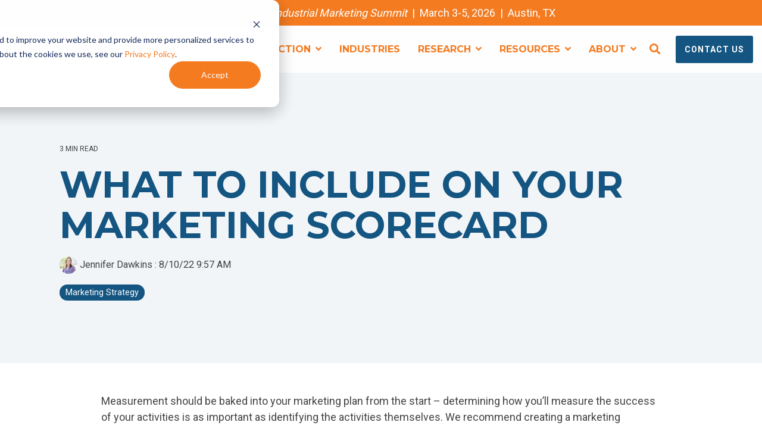

--- FILE ---
content_type: text/html; charset=UTF-8
request_url: https://www.trewmarketing.com/blog/what-to-include-on-your-marketing-scorecard
body_size: 18227
content:
<!doctype html><html lang="en-us"><head>
    <meta charset="utf-8">
    <title>What to Include on Your Marketing Scorecard</title>
    <link rel="shortcut icon" href="https://www.trewmarketing.com/hubfs/Images/TREW%20Logo%20Files/500x500_TREW_Gradient_Logo.png">
    <meta name="description" content="When developing a marketing plan, we discuss the importance of measuring your activities and what you should include in your marketing scorecard. ">
    
    
    
    
    
<meta name="viewport" content="width=device-width, initial-scale=1">

    
    <meta property="og:description" content="When developing a marketing plan, we discuss the importance of measuring your activities and what you should include in your marketing scorecard. ">
    <meta property="og:title" content="What to Include on Your Marketing Scorecard">
    <meta name="twitter:description" content="When developing a marketing plan, we discuss the importance of measuring your activities and what you should include in your marketing scorecard. ">
    <meta name="twitter:title" content="What to Include on Your Marketing Scorecard">

    

    
    <style>
a.cta_button{-moz-box-sizing:content-box !important;-webkit-box-sizing:content-box !important;box-sizing:content-box !important;vertical-align:middle}.hs-breadcrumb-menu{list-style-type:none;margin:0px 0px 0px 0px;padding:0px 0px 0px 0px}.hs-breadcrumb-menu-item{float:left;padding:10px 0px 10px 10px}.hs-breadcrumb-menu-divider:before{content:'›';padding-left:10px}.hs-featured-image-link{border:0}.hs-featured-image{float:right;margin:0 0 20px 20px;max-width:50%}@media (max-width: 568px){.hs-featured-image{float:none;margin:0;width:100%;max-width:100%}}.hs-screen-reader-text{clip:rect(1px, 1px, 1px, 1px);height:1px;overflow:hidden;position:absolute !important;width:1px}
</style>

<link rel="stylesheet" href="https://www.trewmarketing.com/hubfs/hub_generated/template_assets/1/115945456783/1767906000650/template_main-head.min.css">
<link rel="stylesheet" href="https://www.trewmarketing.com/hubfs/hub_generated/template_assets/1/115945732361/1767906002338/template_main-foot.min.css">
<link rel="stylesheet" href="https://www.trewmarketing.com/hubfs/hub_generated/template_assets/1/111605019964/1767906006404/template_child.min.css">
<link rel="stylesheet" href="https://www.trewmarketing.com/hubfs/hub_generated/template_assets/1/115945503912/1767905995637/template_global-header-v2.min.css">

<style>

  
  
  .hhs-top-bar {
    background-color: rgba(255, 255, 255, 1);
    padding: 10px 0;
    
      position: absolute;
      left: 0;
      right: 0;
      z-index: 999;
    
  }
  .hhs-top-bar.sticky-menu.active {
    padding: 5px 0; 
  }
  
  @media (min-width: 992px) {
    
  }
  
  
  
  .hhs-top-bar.hhs-alt-nav .logo-sticky,
  .logo-standard  {
    max-width: 139px;
    float: left;
  }
  
  .hhs-top-bar.hhs-alt-nav.sticky-menu.active .logo-sticky,
  .logo-sticky  {
    max-width: 139px;
    float: left;
  }
  
  .hhs-header-logo {
    padding-top:  0px;
  }
  
  
  .hhs-nav-grid__menu {
    
      margin-left: auto;
    
  }
  
  .hhs-top-bar .hs-menu-wrapper.hs-menu-flow-horizontal>ul li a,
  .hs-menu-wrapper.hs-menu-flow-horizontal ul.hhs-nav-links .hs-menu-item a {
    color: rgba(244, 123, 32, 1.0);
  }
  
  
  .hhs-top-bar .hs-menu-wrapper.hs-menu-flow-horizontal>ul li {
    margin: 15px 15px;
  }
  
  .hhs-top-bar .hs-menu-wrapper.hs-menu-flow-horizontal>ul li a:hover,
  .hs-menu-wrapper.hs-menu-flow-horizontal ul.hhs-nav-links .hs-menu-item a:hover,
  .hhs-top-bar .hs-menu-wrapper.hs-menu-flow-horizontal>ul li a:hover,
  .hhs-header-search a i:hover,
  .hhs-lang-switch .globe_class:hover{
    color: rgba(20, 85, 129, 1.0);
  } 
  
  .hhs-header-search a i{
    color: rgba(244, 123, 32, 1);
    
  }
  
  .hhs-top-bar .hs-menu-wrapper.hs-menu-flow-horizontal>ul li.hs-menu-depth-1.active:after,
  .hhs-top-bar .hs-menu-wrapper.hs-menu-flow-horizontal>ul li.hs-menu-depth-1:after {
    background-color: rgba(242, 245, 248, 1.0);
  }
  
  
  
  .hhs-lang-switch .globe_class:before{
    color: rgba(244, 123, 32, 1);
  }
  
  .lang_list_class li {
     background: rgba(255, 255, 255, 1) !important;
  }
  
  .hhs-lang-switch .lang_list_class:after {
   border-bottom-color: rgba(255, 255, 255, 1) !important;
  }
  
  
 
  .hhs-hat-menu .hs-menu-children-wrapper,
  .sc-site-header__menu .hs-menu-children-wrapper {
    background-color: #FFFFFF;
  }
  
  .hhs-hat-menu .hs-menu-children-wrapper:before,
  .hs-menu-wrapper.hs-menu-flow-horizontal>ul li.hs-item-has-children ul.hs-menu-children-wrapper:before {
     color: rgba(255, 255, 255, 1) !important;
  }
  
  .hhs-hat-menu .hs-menu-children-wrapper li a,
  .hhs-lang-switch .lang_list_class li a,
  .custom-menu-primary .hs-menu-wrapper > ul li a, 
  .hs-menu-wrapper.hs-menu-flow-horizontal > ul li.hs-item-has-children ul.hs-menu-children-wrapper li a,
  .hhs-lang-switch .lang_list_class li a {
    color: #f47b20;
    font-size: 14px !important;
  }
  
  .hhs-hat-menu .hs-menu-children-wrapper li a:hover,
  .hhs-lang-switch .lang_list_class li a:hover,
  .hs-menu-wrapper.hs-menu-flow-horizontal ul.hhs-nav-links .hs-menu-item.hs-menu-depth-2 a:hover,
  .hhs-top-bar .hs-menu-wrapper.hs-menu-flow-horizontal>ul li.hs-item-has-children ul.hs-menu-children-wrapper li a:hover{
   background-color:  #ffffff;
  }
  
  .hhs-hat-menu .hs-menu-children-wrapper li a:hover,
  .hhs-lang-switch .lang_list_class li a:hover,
  .custom-menu-primary .hs-menu-wrapper > ul li.hs-item-has-children ul.hs-menu-children-wrapper li a:hover,
  .hs-menu-wrapper.hs-menu-flow-horizontal ul.hhs-nav-links .hs-menu-item.hs-menu-depth-2 a:hover,
  .hhs-top-bar .hs-menu-wrapper.hs-menu-flow-horizontal>ul li.hs-item-has-children ul.hs-menu-children-wrapper li a:hover{
   color: #145581 !important;
  }
  .custom-menu-primary .hs-menu-wrapper > ul li.hs-item-has-children ul.hs-menu-children-wrapper li.active a:hover {
    color: #f47b20 !important;
  }
  
  .hhs-top-bar.hhs-alt-nav .hs-menu-wrapper.hs-menu-flow-horizontal ul.hhs-nav-links ul .hs-menu-item.sub-active a,
  .hhs-top-bar .hs-menu-wrapper.hs-menu-flow-horizontal ul.hhs-nav-links ul .hs-menu-item.sub-active a{
     background-color:  #f2f5f8;
     color: #444444 !important;
    }
    
  
  
  .hhs-top-bar.hhs-alt-nav.sticky-menu,
  .hhs-top-bar.sticky-menu,
  .hhs-top-bar.hhs-alt-nav{
    background-color: rgba(255, 255, 255, 0.90);
  }
  .sticky-menu.active {
    background-color: rgba(255, 255, 255, 0.90);
  }
  
  .hhs-top-bar.sticky-menu .hs-menu-wrapper.hs-menu-flow-horizontal>ul li a,
  .hhs-top-bar.hhs-alt-nav .hs-menu-wrapper.hs-menu-flow-horizontal>ul li a,
  .hhs-top-bar.hhs-alt-nav .hs-menu-wrapper.hs-menu-flow-horizontal ul.hhs-nav-links .hs-menu-item a,
  .hhs-top-bar.hhs-alt-nav .hhs-header-search a i,
  .hhs-top-bar.hhs-alt-nav .fas,
  .hhs-top-bar.hhs-alt-nav .hhs-lang-switch .globe_class:before,
  .sticky-menu .hs-menu-wrapper.hs-menu-flow-horizontal ul.hhs-nav-links li a,
  .sticky-menu .hhs-nav-grid__extras i,
  .sticky-menu .hhs-lang-switch .globe_class:before{
    color: rgba(244, 123, 32, 1.0);
  }
  
  .hhs-top-bar.hhs-alt-nav .hs-menu-wrapper.hs-menu-flow-horizontal ul.hhs-nav-links ul .hs-menu-item a {
    color: #f47b20;
  }
  
  .hhs-top-bar.sticky-menu .hs-menu-wrapper.hs-menu-flow-horizontal>ul li a:hover,
  .hhs-top-bar.hhs-alt-nav .hs-menu-wrapper.hs-menu-flow-horizontal>ul li a:hover,
  .hhs-top-bar.hhs-alt-nav .hhs-top-bar .hs-menu-wrapper.hs-menu-flow-horizontal .hs-menu-depth-1:first-child:hover,
  .hhs-top-bar.hhs-alt-nav .hhs-header-search a i:hover,
  .hhs-top-bar.hhs-alt-nav .fas:hover,
  .hhs-top-bar.hhs-alt-nav .hhs-lang-switch .globe_class:before,
  .sticky-menu .hhs-top-bar .hs-menu-wrapper.hs-menu-flow-horizontal .hs-menu-depth-1:first-child:hover,
  .sticky-menu .hs-menu-wrapper.hs-menu-flow-horizontal ul.hhs-nav-links li a:hover,
  .sticky-menu .hhs-header-search a i:hover{
    color: rgba(20, 85, 129, 1.0);
  }
  
  .hhs-top-bar.hhs-alt-nav .hhs-header-search a i,
  .hhs-top-bar.hhs-alt-nav .globe_class {
    color: rgba(244, 123, 32, 1) !important;
  }
  
  .hhs-top-bar.hhs-alt-nav .hhs-top-bar .hs-menu-wrapper.hs-menu-flow-horizontal>ul li a:hover,
  .hhs-top-bar.hhs-alt-nav .hhs-header-search a i:hover,
  .hhs-top-bar.hhs-alt-nav .globe_class:hover {
    color: rgba(20, 85, 129, 1) !important;
  }
  
  
  .hhs-top-bar.hhs-alt-nav .hs-menu-wrapper.hs-menu-flow-horizontal>ul li.hs-menu-depth-1.active:after,
  .hhs-top-bar.hhs-alt-nav .hs-menu-wrapper.hs-menu-flow-horizontal>ul li.hs-menu-depth-1:after,
  .sticky-menu.hhs-top-bar .hs-menu-wrapper.hs-menu-flow-horizontal>ul li.hs-menu-depth-1.active:after,
  .sticky-menu.hhs-top-bar .hs-menu-wrapper.hs-menu-flow-horizontal>ul li.hs-menu-depth-1:after {
    background-color: rgba(255, 255, 255, 1.0);
  }
 
  
  
  .hhs-header-cta .cta-secondary,
  .hhs-header-cta .cta-tertiary,
  .hhs-header-cta .cta-primary {
    padding: 15px 15px !important;
    font-size: 10px !important;
    -webkit-box-shadow: none;
    box-shadow: none;
  }
  
   
   
  
  .hhs-side-menu {
   width:  400px;
  }
  
  .hhs-side-menu {
   background-color:  rgba(255, 255, 255, 1.0);
  }
  
  .body-wrapper::after {
    background-color:  rgba(0, 0, 0, 0.6);
  }
  
  
  
  .hamburger-icon .line {
    background: rgba(244, 123, 32, 1.0);
  }
  
  .hhs-top-bar.hhs-alt-nav .hamburger-icon .line,
  .sticky-menu .hamburger-icon .line {
    background: rgba(244, 123, 32, 1.0);
  }
  
  .hamburger-icon.active .line {
    background: rgba(244, 123, 32, 1.0);
  }
  
  
  
  
  .hhs-side-menu .hhs-lang-switch .globe_class:before,
  .hhs-side-menu .fas{
    color: rgba(244, 123, 32, 1.0);
  }
  
  .hhs-top-bar .fas {
    color: #f47b20;
  }
  
  .hhs-side-menu__footer a i,
  .hhs-side-menu__footer a:visited i {
    color: #333333;
  }
  
  .hhs-side-menu__footer a:hover i,
  .hhs-side-menu__footer a:focus i {
    color: #666666;
  }
  
  
  
  .hhs-side-menu .hhs-side-menu__mobile li a {
    font-size: 18px;
    font-weight: bold;
    color: rgba(244, 123, 32, 1.0);
  }
  
  .hhs-side-menu .hhs-side-menu__mobile li a:hover {
    color: rgba(244, 123, 32, 1.0);
  }
  
  .hhs-sidebar-nav-toggle i {
    color: rgba(20, 85, 129, 1.0);
  }
  
  
  
  .hhs-side-menu__extras .hs-menu-item a,
  .hhs-side-menu__extras .hs-menu-wrapper.hs-menu-flow-horizontal>ul li.hs-item-has-children ul.hs-menu-children-wrapper a {
    font-size: 14px;
    font-weight: nomral;
    color: rgba(102, 102, 102, 1);
  }
  
  .hhs-side-menu__extras .hs-menu-item a:hover,
  .hhs-side-menu__extras .hs-menu-wrapper.hs-menu-flow-horizontal>ul li.hs-item-has-children ul.hs-menu-children-wrapper a:hover {
    color: rgba(0, 164, 189, 1);
  }
  
  
  
  
    .hhs-side-menu__extras {flex: 1;}
  
  
  @media (max-width: 575px) {
    .hhs-side-menu {
     width: 100%; 
    }
  }
  
   
   
  
  
    
    @media screen and (min-width: 850px) {
      [class^=mega-drop].loaded {
        position: relative; 	
        display: inline-block; 	
        padding: 0 !important; 	
      }
      
      [class^=mega-drop].loaded:hover::after {
        display: block; 
        position: absolute;
        top:0; 
        width: 100%; 
        height: 100px; 
        left: -36px;
        
      }
      [class^=mega-drop].loaded:hover::before {
        display: block; 
        position: absolute;
        top: 0; 
        width: 100%; 
        height: 100px; 
        right: -36px;
        
      }
      .mega-menu::before {
        height: 30px;
        top: -30px;
	      background-color: rgba(255, 2, 1, 0.0);
      }
    } 
  
    .mega-menu {
      background-color: rgba(255, 255, 255, 1);
      top: 75px;
    }
    .sticky-menu.active .mega-menu  {
      top: 70px;
    }
    .mega-menu span.hs_cos_wrapper_type_text {
      text-transform: none !important;
      font-weight: normal !important;
      white-space: normal !important; 
    }

    .hhs-top-bar .hs-menu-wrapper.hs-menu-flow-horizontal>ul li .mega-menu a,
    .hhs-alt-nav .hhs-top-bar .hs-menu-wrapper.hs-menu-flow-horizontal>ul li .mega-menu a,
    .hhs-top-bar .mega-menu .mega-nav-con ul li ul.hs-menu-children-wrapper li a,
    .hhs-alt-nav .hhs-top-bar .mega-menu .mega-nav-con ul li ul.hs-menu-children-wrapper li a{
      color: #615858 !important;
      font-size: 14px !important;
      font-weight: bold;
      text-transform: none;
      padding-top:10px !important;
      padding-bottom:10px !important;
    }
    .hhs-top-bar .mega-menu .mega-nav-con ul li ul.hs-menu-children-wrapper li a{
      font-size: 0.95em !important;
    }
    .hhs-top-bar .mega-menu .mega-nav-con .hs-menu-wrapper.hs-menu-flow-horizontal ul .hs-menu-item.hs-menu-depth-2 a:hover,
    .hhs-top-bar .hs-menu-wrapper.hs-menu-flow-horizontal>ul li .mega-menu a:hover,
    .hhs-alt-nav .hhs-top-bar .hs-menu-wrapper.hs-menu-flow-horizontal>ul li .mega-menu a:hover,
    .hhs-top-bar .mega-menu .mega-nav-con ul li ul.hs-menu-children-wrapper li a:hover,
    .hhs-alt-nav .hhs-top-bar .mega-menu .mega-nav-con ul li ul.hs-menu-children-wrapper li a:hover{
      color: #145581 !important;
      background-color: transparent !important;
    } 
  
  
  
  
  
  
  
    .hhs-menu-toggle {
      display: none;  
    }
    @media (max-width: 960px) {
      .hhs-menu-toggle {
        display: block;  
      }
    }
    @media (max-width: 920px) {
      .hhs-menu-toggle {
        display: block;  
      }
    }
  
  
    
  
  .hhs-side-menu__ctas .hhs-side-cta-1,
  .hhs-side-menu__ctas .hhs-side-cta-2{
    display: none;
  }
  @media (max-width: 960px) {
      .hhs-extras-ctas,
      .hhs-extras-ctas .hhs-head-cta-1 {
        display: none;
      }
      .hhs-side-menu__ctas .hhs-side-cta-1 {
        display: inline-block;
      }
    }
    @media (max-width: 920px) {
      .hhs-extras-ctas .hhs-head-cta-2 {
        display: none;
      }
      .hhs-side-menu__ctas .hhs-side-cta-2 {
        display: inline-block;
      }
    }
    
  
    @media (min-width: 850px) {
      .hhs-side-menu__mobile {
        display: none;
      }
    }

  @media (max-width: 850px) {
    .main-nav .sc-site-header__menu {
       display: none;
      }
    }
  
  
  
  
  
  
  
  
  
  
    .hhs-header-hat {
      background-color: rgba(244, 123, 32, 1.0);
      padding: 10px 0;
    }

    .hhs-hat-menu .hs-menu-wrapper.hs-menu-flow-horizontal>ul li.hs-menu-depth-1 a {
      color: rgba(255, 255, 255, 1.0);
      font-size: 14px;
      font-weight: bold;
      padding: 5px 0 5px 20px;
    }

    .hhs-hat-menu .hs-menu-wrapper.hs-menu-flow-horizontal>ul li.hs-menu-depth-1 a:hover {
      color: rgba(238, 238, 238, 1.0);
    }
  
    
    
   
  
  
  
   
  @media (max-width: 922px) {
    .custom-menu-primary .hs-menu-wrapper > ul {
       margin-top: 10px !important;
    }
    .custom-menu-primary .hs-menu-wrapper > ul,
    .custom-menu-primary .hs-menu-wrapper > ul li.active a:hover{
      background-color:  rgba(255, 255, 255, 1) !important;
    }
    .hhs-top-bar .hs-menu-wrapper.hs-menu-flow-horizontal>ul li a:hover,
    .custom-menu-primary .hs-menu-wrapper > ul li.active a:hover {
      color:  #f47b20 ;
    }
    .custom-menu-primary .hs-menu-wrapper > ul li{
      
        border-top: 1px solid rgba(0, 0, 0, .1) !important; 
      
    }
    .custom-menu-primary .hs-menu-wrapper > ul ul li{
      
        background-color: rgba(0, 0, 0, .05);
      
    }
    
      .sticky-menu.active {
        position: static !important;
      }
      .sticky-menu.active {
        display: none !important;
        height: 0px !important;
      }
    
  }
  
  
  @media (max-width: 575px) {
    .logo-standard, .logo-sticky {
      max-width: 100px !important;
    }
    
      .hhs-nav-opt-items .hhs-header-search {
        right: 3px;
      }
      .hhs-nav-opt-items .hhs-lang-switch
       {
        right: 33px;
      }
    
  }
  
</style>

<link rel="stylesheet" href="https://www.trewmarketing.com/hubfs/hub_generated/template_assets/1/115943528725/1767906005027/template_global-footer.min.css">
<style>
  
  
  
  #hs_cos_wrapper_global_footer .hhs-footer-mod {
    padding-top: 50px;
    padding-bottom: 25px;
    
    
      background-color: rgba(68, 68, 68, 1.0);
    }
  


  
  .hhs-foot-base-nav .hs-menu-wrapper.hs-menu-flow-horizontal > ul li a,
  .hhs-foot-nav-col .hs-menu-wrapper.hs-menu-flow-horizontal>ul li.hs-item-has-children ul.hs-menu-children-wrapper li a,
  .hhs-foot-nav-col .hs-menu-wrapper.hs-menu-flow-horizontal > ul li a {
    color: #ffffff !important;
  }
  .hhs-foot-base-nav .hs-menu-wrapper.hs-menu-flow-horizontal > ul li a:hover,
  .hhs-foot-nav-col .hs-menu-wrapper.hs-menu-flow-horizontal>ul li.hs-item-has-children ul.hs-menu-children-wrapper li a:hover,
  .hhs-foot-nav-col .hs-menu-wrapper.hs-menu-flow-horizontal > ul li a:hover {
    color: #f47b20  !important;
  }
  .foot-nav-title,
  .hhs-foot-rss h5,
  .hhs-foot-nav-col h5 {
    margin-bottom: 30px;
    color: #ffffff;
  }

  .hhs-foot-rss .hs_cos_wrapper_type_inline_rich_text p,
  .hhs-foot-rss .hs_cos_wrapper_type_inline_rich_text l1,
  .hhs-foot-rss .hs_cos_wrapper_type_inline_rich_text span,
  .hhs-foot-rss label{
    color: #ffffff;
  }
  
  .hhs-foot-base-nav .hs-menu-wrapper.hs-menu-flow-horizontal > ul li a {
    font-size: 16px;
  }

  
  .hhs-footer-mod .hhs-post-content a h6  {
    color: #FFFFFF;
    font-size: 16px;
    line-height: 20px;
  }
  .hhs-footer-mod .hhs-post-summary p  {
    color: #ffffff;
    font-size: 14px;
    line-height: 18px;
  }
  .hhs-foot-rss .hs-rss-title:hover {
    color: #00a4bd;
  }
   .hhs-footer-mod .hhs-post-feat-img {
    min-height: 120px;
  }
  .hhs-foot-rss .hs-rss-item.hs-with-featured-image .hs-rss-item-text  {
   margin-top: 120px;
  }
  .hhs-foot-break-line {
    border-color:  #444444;
  }
  .hhs-foot-copyright {
    color: #ffffff;
  }
  
  
  
  #hs_cos_wrapper_global_footer .hhs-social-con i { color:  #ffffff;}
    #hs_cos_wrapper_global_footer .hhs-social-con i:hover {color:  #f47b20;}@media (max-width: 922px) {
    #hs_cos_wrapper_global_footer .hhs-footer-mod {
      padding-top: 50px;
      padding-bottom: 10px;
    }
  }

  
  #return-to-top {
   background: rgba(244, 123, 32, 0.7);
  }
  #return-to-top:hover {
   background: rgba(244, 123, 32, 0.9);
  }

  
  @media (max-width: 575px) {
    #hs_cos_wrapper_global_footer .hhs-footer-mod {
      padding-top: 50px;
      padding-bottom: 25px;
    }
    .hhs-foot-nav-col {
     border-color: #444444;
    }
  }
</style>
<link rel="stylesheet" href="/hs/hsstatic/BlogSocialSharingSupport/static-1.258/bundles/project.css">
<link rel="stylesheet" href="/hs/hsstatic/AsyncSupport/static-1.501/sass/comments_listing_asset.css">
<style>
  @font-face {
    font-family: "Roboto";
    font-weight: 400;
    font-style: normal;
    font-display: swap;
    src: url("/_hcms/googlefonts/Roboto/regular.woff2") format("woff2"), url("/_hcms/googlefonts/Roboto/regular.woff") format("woff");
  }
  @font-face {
    font-family: "Roboto";
    font-weight: 700;
    font-style: normal;
    font-display: swap;
    src: url("/_hcms/googlefonts/Roboto/700.woff2") format("woff2"), url("/_hcms/googlefonts/Roboto/700.woff") format("woff");
  }
  @font-face {
    font-family: "Roboto";
    font-weight: 700;
    font-style: normal;
    font-display: swap;
    src: url("/_hcms/googlefonts/Roboto/700.woff2") format("woff2"), url("/_hcms/googlefonts/Roboto/700.woff") format("woff");
  }
  @font-face {
    font-family: "Montserrat";
    font-weight: 400;
    font-style: normal;
    font-display: swap;
    src: url("/_hcms/googlefonts/Montserrat/regular.woff2") format("woff2"), url("/_hcms/googlefonts/Montserrat/regular.woff") format("woff");
  }
  @font-face {
    font-family: "Montserrat";
    font-weight: 700;
    font-style: normal;
    font-display: swap;
    src: url("/_hcms/googlefonts/Montserrat/700.woff2") format("woff2"), url("/_hcms/googlefonts/Montserrat/700.woff") format("woff");
  }
  @font-face {
    font-family: "Montserrat";
    font-weight: 700;
    font-style: normal;
    font-display: swap;
    src: url("/_hcms/googlefonts/Montserrat/700.woff2") format("woff2"), url("/_hcms/googlefonts/Montserrat/700.woff") format("woff");
  }
</style>

    <script type="application/ld+json">
{
  "mainEntityOfPage" : {
    "@type" : "WebPage",
    "@id" : "https://www.trewmarketing.com/blog/what-to-include-on-your-marketing-scorecard"
  },
  "author" : {
    "name" : "Jennifer Dawkins",
    "url" : "https://www.trewmarketing.com/blog/author/jennifer-dawkins",
    "@type" : "Person"
  },
  "headline" : "What to Include on Your Marketing Scorecard",
  "datePublished" : "2022-08-10T14:57:36.000Z",
  "dateModified" : "2024-01-19T22:58:57.738Z",
  "publisher" : {
    "name" : "TREW Marketing",
    "logo" : {
      "url" : "https://www.trewmarketing.com/hubfs/TREW-logo-vert-1color.png",
      "@type" : "ImageObject"
    },
    "@type" : "Organization"
  },
  "@context" : "https://schema.org",
  "@type" : "BlogPosting",
  "image" : [ "https://www.trewmarketing.com/hubfs/Blog/Updated%20Blog%20Feature%20Images/What%20to%20Include%20in%20Your%20Marketing%20Scorecard.webp" ]
}
</script>


    
<!--  Added by GoogleAnalytics integration -->
<script>
var _hsp = window._hsp = window._hsp || [];
_hsp.push(['addPrivacyConsentListener', function(consent) { if (consent.allowed || (consent.categories && consent.categories.analytics)) {
  (function(i,s,o,g,r,a,m){i['GoogleAnalyticsObject']=r;i[r]=i[r]||function(){
  (i[r].q=i[r].q||[]).push(arguments)},i[r].l=1*new Date();a=s.createElement(o),
  m=s.getElementsByTagName(o)[0];a.async=1;a.src=g;m.parentNode.insertBefore(a,m)
})(window,document,'script','//www.google-analytics.com/analytics.js','ga');
  ga('create','UA-7401155-1','auto');
  ga('send','pageview');
}}]);
</script>

<!-- /Added by GoogleAnalytics integration -->

<!--  Added by GoogleAnalytics4 integration -->
<script>
var _hsp = window._hsp = window._hsp || [];
window.dataLayer = window.dataLayer || [];
function gtag(){dataLayer.push(arguments);}

var useGoogleConsentModeV2 = true;
var waitForUpdateMillis = 1000;


if (!window._hsGoogleConsentRunOnce) {
  window._hsGoogleConsentRunOnce = true;

  gtag('consent', 'default', {
    'ad_storage': 'denied',
    'analytics_storage': 'denied',
    'ad_user_data': 'denied',
    'ad_personalization': 'denied',
    'wait_for_update': waitForUpdateMillis
  });

  if (useGoogleConsentModeV2) {
    _hsp.push(['useGoogleConsentModeV2'])
  } else {
    _hsp.push(['addPrivacyConsentListener', function(consent){
      var hasAnalyticsConsent = consent && (consent.allowed || (consent.categories && consent.categories.analytics));
      var hasAdsConsent = consent && (consent.allowed || (consent.categories && consent.categories.advertisement));

      gtag('consent', 'update', {
        'ad_storage': hasAdsConsent ? 'granted' : 'denied',
        'analytics_storage': hasAnalyticsConsent ? 'granted' : 'denied',
        'ad_user_data': hasAdsConsent ? 'granted' : 'denied',
        'ad_personalization': hasAdsConsent ? 'granted' : 'denied'
      });
    }]);
  }
}

gtag('js', new Date());
gtag('set', 'developer_id.dZTQ1Zm', true);
gtag('config', 'G-QZN9M61VXP');
</script>
<script async src="https://www.googletagmanager.com/gtag/js?id=G-QZN9M61VXP"></script>

<!-- /Added by GoogleAnalytics4 integration -->


<script type="text/javascript">
window.__lo_site_id = 303783;

	(function() {
		var wa = document.createElement('script'); wa.type = 'text/javascript'; wa.async = true;
		wa.src = 'https://d10lpsik1i8c69.cloudfront.net/w.js';
		var s = document.getElementsByTagName('script')[0]; s.parentNode.insertBefore(wa, s);
	  })();
</script>
<script>
  (function(i,s,o,g,r,a,m){i['GoogleAnalyticsObject']=r;i[r]=i[r]||function(){
  (i[r].q=i[r].q||[]).push(arguments)},i[r].l=1*new Date();a=s.createElement(o),
  m=s.getElementsByTagName(o)[0];a.async=1;a.src=g;m.parentNode.insertBefore(a,m)
  })(window,document,'script','//www.google-analytics.com/analytics.js','ga');

  ga('create', 'UA-7401155-1', 'auto');
  ga('send', 'pageview');

</script>
<script async defer src="https://tools.luckyorange.com/core/lo.js?site-id=ae4557ac"></script>
<link rel="amphtml" href="https://www.trewmarketing.com/blog/what-to-include-on-your-marketing-scorecard?hs_amp=true">

<meta property="og:image" content="https://www.trewmarketing.com/hubfs/Blog/Updated%20Blog%20Feature%20Images/What%20to%20Include%20in%20Your%20Marketing%20Scorecard.webp">
<meta property="og:image:width" content="1000">
<meta property="og:image:height" content="600">
<meta property="og:image:alt" content="What to Include on Your Marketing Scorecard">
<meta name="twitter:image" content="https://www.trewmarketing.com/hubfs/Blog/Updated%20Blog%20Feature%20Images/What%20to%20Include%20in%20Your%20Marketing%20Scorecard.webp">
<meta name="twitter:image:alt" content="What to Include on Your Marketing Scorecard">

<meta property="og:url" content="https://www.trewmarketing.com/blog/what-to-include-on-your-marketing-scorecard">
<meta name="twitter:card" content="summary_large_image">

<link rel="canonical" href="https://www.trewmarketing.com/blog/what-to-include-on-your-marketing-scorecard">

<meta property="og:type" content="article">
<link rel="alternate" type="application/rss+xml" href="https://www.trewmarketing.com/blog/rss.xml">
<meta name="twitter:domain" content="www.trewmarketing.com">
<script src="//platform.linkedin.com/in.js" type="text/javascript">
    lang: en_US
</script>

<meta http-equiv="content-language" content="en-us">







  <meta name="generator" content="HubSpot"></head>
  <body>
    <div class="body-wrapper   hs-content-id-5116894913 hs-blog-post hs-content-path-blog-what-to-include-on-your-marketing-scorecard hs-content-name-what-to-include-on-your-marketing-scorecard hs-blog-name-marketing-engineered hs-blog-id-732272047">
      <header class="header">
        <div class="header__container">
           <div id="hs_cos_wrapper_global_header_v2" class="hs_cos_wrapper hs_cos_wrapper_widget hs_cos_wrapper_type_module" style="" data-hs-cos-general-type="widget" data-hs-cos-type="module">


<a href="#main-content" class="screen-reader-text">Skip to the main content.</a>

<div class="hhs-header-hat">
  <div class="container-fluid">
    <div class="row">
      <div class="col-12">
        <nav class="hhs-hat-menu" data-collapsed="true">
          
            
              <div id="hs_cos_wrapper_global_header_v2_" class="hs_cos_wrapper hs_cos_wrapper_widget hs_cos_wrapper_type_inline_rich_text" style="" data-hs-cos-general-type="widget" data-hs-cos-type="inline_rich_text" data-hs-cos-field="menu.header_hat.text"><p style="text-align: center;"><a href="https://industrialmarketingsummit.com/" rel="noopener"><span style="color: #ffffff;">Join us at the <em>Industrial Marketing Summit</em>&nbsp; |&nbsp; March 3-5, 2026&nbsp; |&nbsp; Austin, TX</span></a></p></div>
             
          
        </nav>
      </div>
    </div>
  </div>
</div>


<header id="hhs-main-nav" class="hhs-top-bar">
  <div class="container-fluid
              hhs-nav-grid">
      <div class="hhs-header-logo">
        <div class="logo-standard">
          
            
          
            <span id="hs_cos_wrapper_global_header_v2_" class="hs_cos_wrapper hs_cos_wrapper_widget hs_cos_wrapper_type_logo" style="" data-hs-cos-general-type="widget" data-hs-cos-type="logo"><a href="//www.trewmarketing.com" id="hs-link-global_header_v2_" style="border-width:0px;border:0px;"><img src="https://www.trewmarketing.com/hs-fs/hubfs/1_REVIEW/TREW%20Logos/TREW-logo-vert-1color.jpg?width=400&amp;height=153&amp;name=TREW-logo-vert-1color.jpg" class="hs-image-widget " height="153" style="height: auto;width:400px;border-width:0px;border:0px;" width="400" alt="TREW-logo-vert-1color" title="TREW-logo-vert-1color" loading="" srcset="https://www.trewmarketing.com/hs-fs/hubfs/1_REVIEW/TREW%20Logos/TREW-logo-vert-1color.jpg?width=200&amp;height=77&amp;name=TREW-logo-vert-1color.jpg 200w, https://www.trewmarketing.com/hs-fs/hubfs/1_REVIEW/TREW%20Logos/TREW-logo-vert-1color.jpg?width=400&amp;height=153&amp;name=TREW-logo-vert-1color.jpg 400w, https://www.trewmarketing.com/hs-fs/hubfs/1_REVIEW/TREW%20Logos/TREW-logo-vert-1color.jpg?width=600&amp;height=230&amp;name=TREW-logo-vert-1color.jpg 600w, https://www.trewmarketing.com/hs-fs/hubfs/1_REVIEW/TREW%20Logos/TREW-logo-vert-1color.jpg?width=800&amp;height=306&amp;name=TREW-logo-vert-1color.jpg 800w, https://www.trewmarketing.com/hs-fs/hubfs/1_REVIEW/TREW%20Logos/TREW-logo-vert-1color.jpg?width=1000&amp;height=383&amp;name=TREW-logo-vert-1color.jpg 1000w, https://www.trewmarketing.com/hs-fs/hubfs/1_REVIEW/TREW%20Logos/TREW-logo-vert-1color.jpg?width=1200&amp;height=459&amp;name=TREW-logo-vert-1color.jpg 1200w" sizes="(max-width: 400px) 100vw, 400px"></a></span>
          
        </div>
        <div class="logo-sticky">
            
            
            <span id="hs_cos_wrapper_global_header_v2_" class="hs_cos_wrapper hs_cos_wrapper_widget hs_cos_wrapper_type_logo" style="" data-hs-cos-general-type="widget" data-hs-cos-type="logo"><a href="//www.trewmarketing.com" id="hs-link-global_header_v2_" style="border-width:0px;border:0px;"><img src="https://www.trewmarketing.com/hs-fs/hubfs/1_REVIEW/Blog%20Images/TREW-logo-vert-1color-139.png?width=139&amp;height=53&amp;name=TREW-logo-vert-1color-139.png" class="hs-image-widget " height="53" style="height: auto;width:139px;border-width:0px;border:0px;" width="139" alt="TREW-logo-vert-1color-139" title="TREW-logo-vert-1color-139" loading="" srcset="https://www.trewmarketing.com/hs-fs/hubfs/1_REVIEW/Blog%20Images/TREW-logo-vert-1color-139.png?width=70&amp;height=27&amp;name=TREW-logo-vert-1color-139.png 70w, https://www.trewmarketing.com/hs-fs/hubfs/1_REVIEW/Blog%20Images/TREW-logo-vert-1color-139.png?width=139&amp;height=53&amp;name=TREW-logo-vert-1color-139.png 139w, https://www.trewmarketing.com/hs-fs/hubfs/1_REVIEW/Blog%20Images/TREW-logo-vert-1color-139.png?width=209&amp;height=80&amp;name=TREW-logo-vert-1color-139.png 209w, https://www.trewmarketing.com/hs-fs/hubfs/1_REVIEW/Blog%20Images/TREW-logo-vert-1color-139.png?width=278&amp;height=106&amp;name=TREW-logo-vert-1color-139.png 278w, https://www.trewmarketing.com/hs-fs/hubfs/1_REVIEW/Blog%20Images/TREW-logo-vert-1color-139.png?width=348&amp;height=133&amp;name=TREW-logo-vert-1color-139.png 348w, https://www.trewmarketing.com/hs-fs/hubfs/1_REVIEW/Blog%20Images/TREW-logo-vert-1color-139.png?width=417&amp;height=159&amp;name=TREW-logo-vert-1color-139.png 417w" sizes="(max-width: 139px) 100vw, 139px"></a></span>
          
        </div>
      </div>
    
    <div class="hhs-nav-grid__menu
                main-nav">
              
              
              
                <nav class="sc-site-header__menu
                            sc-site-header__menu--33875279664
                            hs-menu-wrapper
                            active-branch
                            flyouts
                            hs-menu-flow-horizontal" aria-label=" menu">
                    
                    <ul class="hhs-nav-links">
                      
                        
                
                  <li class="hs-menu-item hs-menu-depth-1
                             hs-item-has-children
                             
                             
                             " aria-haspopup="true">
                    <a href="#" target="">
                      Services
                    </a>
                    
                    <ul class="hs-menu-children-wrapper">
                      
                      
                        
                
                  <li class="hs-menu-item hs-menu-depth-2
                             
                             
                             
                             ">
                    <a href="https://www.trewmarketing.com/services/marketing-strategy" target="">
                      Marketing Strategy
                    </a>
                    
                  </li>
                
              
                      
                        
                
                  <li class="hs-menu-item hs-menu-depth-2
                             
                             
                             
                             ">
                    <a href="https://www.trewmarketing.com/services/brand-marketing" target="">
                      Brand Marketing
                    </a>
                    
                  </li>
                
              
                      
                        
                
                  <li class="hs-menu-item hs-menu-depth-2
                             
                             
                             
                             ">
                    <a href="https://www.trewmarketing.com/services/content-marketing" target="">
                      Content Marketing
                    </a>
                    
                  </li>
                
              
                      
                        
                
                  <li class="hs-menu-item hs-menu-depth-2
                             
                             
                             
                             ">
                    <a href="https://www.trewmarketing.com/services/marketing-automation" target="">
                      Marketing Automation
                    </a>
                    
                  </li>
                
              
                      
                        
                
                  <li class="hs-menu-item hs-menu-depth-2
                             
                             
                             
                             ">
                    <a href="https://www.trewmarketing.com/services/pr-thought-leadership" target="">
                      PR &amp; Thought Leadership
                    </a>
                    
                  </li>
                
              
                      
                    </ul>
                    
                  </li>
                
              
                      
                        
                
                  <li class="hs-menu-item hs-menu-depth-1
                             hs-item-has-children
                             
                             
                             " aria-haspopup="true">
                    <a href="#" target="">
                      TREW In Action
                    </a>
                    
                    <ul class="hs-menu-children-wrapper">
                      
                      
                        
                
                  <li class="hs-menu-item hs-menu-depth-2
                             
                             
                             
                             ">
                    <a href="https://www.trewmarketing.com/case-studies" target="">
                      Case Studies
                    </a>
                    
                  </li>
                
              
                      
                        
                
                  <li class="hs-menu-item hs-menu-depth-2
                             
                             
                             
                             ">
                    <a href="https://www.trewmarketing.com/our-process" target="">
                      Our Process and Pricing
                    </a>
                    
                  </li>
                
              
                      
                        
                
                  <li class="hs-menu-item hs-menu-depth-2
                             
                             
                             
                             ">
                    <a href="https://www.trewmarketing.com/services/training-and-events" target="">
                      Speaking and Events
                    </a>
                    
                  </li>
                
              
                      
                        
                
                  <li class="hs-menu-item hs-menu-depth-2
                             
                             
                             
                             ">
                    <a href="https://industrialmarketingsummit.com/" target="">
                      The Industrial Marketing Summit
                    </a>
                    
                  </li>
                
              
                      
                    </ul>
                    
                  </li>
                
              
                      
                        
                
                  <li class="hs-menu-item hs-menu-depth-1
                             
                             
                             
                             ">
                    <a href="https://www.trewmarketing.com/industries" target="">
                      Industries
                    </a>
                    
                  </li>
                
              
                      
                        
                
                  <li class="hs-menu-item hs-menu-depth-1
                             hs-item-has-children
                             
                             
                             " aria-haspopup="true">
                    <a href="#" target="">
                      Research
                    </a>
                    
                    <ul class="hs-menu-children-wrapper">
                      
                      
                        
                
                  <li class="hs-menu-item hs-menu-depth-2
                             
                             
                             
                             ">
                    <a href="https://www.trewmarketing.com/state-of-marketing-to-engineers-research-report" target="">
                      State of Marketing to Engineers
                    </a>
                    
                  </li>
                
              
                      
                        
                
                  <li class="hs-menu-item hs-menu-depth-2
                             
                             
                             
                             ">
                    <a href="https://www.trewmarketing.com/resources/research-archives" target="">
                      Research Archives
                    </a>
                    
                  </li>
                
              
                      
                    </ul>
                    
                  </li>
                
              
                      
                        
                
                  <li class="hs-menu-item hs-menu-depth-1
                             hs-item-has-children
                             
                             
                             " aria-haspopup="true">
                    <a href="#" target="">
                      Resources
                    </a>
                    
                    <ul class="hs-menu-children-wrapper">
                      
                      
                        
                
                  <li class="hs-menu-item hs-menu-depth-2
                             
                             
                             
                             ">
                    <a href="https://www.trewmarketing.com/technical-resources" target="">
                      All Resources
                    </a>
                    
                  </li>
                
              
                      
                        
                
                  <li class="hs-menu-item hs-menu-depth-2
                             
                             
                             
                             ">
                    <a href="https://www.trewmarketing.com/guides" target="">
                      Guides
                    </a>
                    
                  </li>
                
              
                      
                        
                
                  <li class="hs-menu-item hs-menu-depth-2
                             
                             
                             
                             ">
                    <a href="https://www.trewmarketing.com/webinars" target="">
                      Webinars
                    </a>
                    
                  </li>
                
              
                      
                        
                
                  <li class="hs-menu-item hs-menu-depth-2
                             
                             
                             
                             ">
                    <a href="https://www.trewmarketing.com/podcast" target="">
                      Podcast
                    </a>
                    
                  </li>
                
              
                      
                        
                
                  <li class="hs-menu-item hs-menu-depth-2
                             
                             
                             
                             ">
                    <a href="https://www.trewmarketing.com/blog" target="">
                      Blog
                    </a>
                    
                  </li>
                
              
                      
                    </ul>
                    
                  </li>
                
              
                      
                        
                
                  <li class="hs-menu-item hs-menu-depth-1
                             hs-item-has-children
                             
                             
                             " aria-haspopup="true">
                    <a href="https://www.trewmarketing.com/about" target="">
                      About
                    </a>
                    
                    <ul class="hs-menu-children-wrapper">
                      
                      
                        
                
                  <li class="hs-menu-item hs-menu-depth-2
                             
                             
                             
                             ">
                    <a href="https://www.trewmarketing.com/about/trew-crew" target="">
                      The TREW Crew
                    </a>
                    
                  </li>
                
              
                      
                        
                
                  <li class="hs-menu-item hs-menu-depth-2
                             
                             
                             
                             ">
                    <a href="https://www.trewmarketing.com/about/careers" target="">
                      Join the Team
                    </a>
                    
                  </li>
                
              
                      
                    </ul>
                    
                  </li>
                
              
                      
                    </ul>
                </nav>
              
    </div>
    <div class="hhs-nav-grid__extras">
      
        
          <div class="hs-search-field
                      js-search-pop">
            <div class="hs-search-field__bar"> 
              <form action="/hs-search-results">
                <label for="main-search" style="display: none;" aria-hidden="true">Search</label>
                <input id="main-search" type="text" class="hs-search-field__input" name="term" autocomplete="off" placeholder="Search..." autofocus>
                
                
                
                
              </form>
            </div>
          </div>
          <button type="button" class="top-bar-search" aria-label="Search">
            <i class="fas fa-search" aria-hidden="true"><span class="screen-reader-text">Search</span></i>
          </button>
        
        
        
          <div class="hhs-extras-ctas">
            
            <div class="hhs-header-cta">
              
                <span class="hhs-head-cta-1"><span id="hs_cos_wrapper_global_header_v2_" class="hs_cos_wrapper hs_cos_wrapper_widget hs_cos_wrapper_type_cta" style="" data-hs-cos-general-type="widget" data-hs-cos-type="cta"><!--HubSpot Call-to-Action Code --><span class="hs-cta-wrapper" id="hs-cta-wrapper-47c2e21c-ef08-4416-9872-ec8d2673b826"><span class="hs-cta-node hs-cta-47c2e21c-ef08-4416-9872-ec8d2673b826" id="hs-cta-47c2e21c-ef08-4416-9872-ec8d2673b826"><!--[if lte IE 8]><div id="hs-cta-ie-element"></div><![endif]--><a href="https://cta-redirect.hubspot.com/cta/redirect/165060/47c2e21c-ef08-4416-9872-ec8d2673b826"><img class="hs-cta-img" id="hs-cta-img-47c2e21c-ef08-4416-9872-ec8d2673b826" style="border-width:0px;" src="https://no-cache.hubspot.com/cta/default/165060/47c2e21c-ef08-4416-9872-ec8d2673b826.png" alt="Contact Us"></a></span><script charset="utf-8" src="/hs/cta/cta/current.js"></script><script type="text/javascript"> hbspt.cta._relativeUrls=true;hbspt.cta.load(165060, '47c2e21c-ef08-4416-9872-ec8d2673b826', {"useNewLoader":"true","region":"na1"}); </script></span><!-- end HubSpot Call-to-Action Code --></span></span> 
              
            </div>
            
          </div>          
        
        <div class="hhs-menu-toggle
                    ">
          <button class="hhs-menu-button
                         hamburger-icon
                         js-toggle-main-nav" id="hamburger-icon" aria-label="Toggle Side Menu">
            <span class="line line-1"></span>
            <span class="line line-2"></span>
            <span class="line line-3"></span>
            <span class="screen-reader-text">Toggle Menu</span>
          </button>
        </div>
    </div>
    
  </div>
</header>

<div class="hhs-side-menu
            js-side-menu">
        <div class="hhs-side-menu__controls">
          <div class="hhs-side-menu__mobile-controls">
            
             
                <div class="hs-search-field
                            js-search-pop-side">
                  <div class="hs-search-field__bar"> 
                    <form action="/hs-search-results">
                      <label for="side-search" style="display: none;" aria-hidden="true">Search</label>
                      <input id="side-search" type="text" class="hs-search-field__input" name="term" autocomplete="off" placeholder="Search..." autofocus>
                      
                      
                      
                      
                    </form>
                  </div>
                </div>
                <button type="button" class="top-bar-search" aria-label="Search">
                  <i class="fas fa-search" aria-hidden="true"><span class="screen-reader-text">Search</span></i>
                </button>
              
            </div>
          <div class="hhs-menu-toggle
                      hhs-menu-toggle--always-show">
            <button class="hhs-menu-button
                           hamburger-icon
                           js-toggle-main-nav" aria-label="Toggle Side Menu">
              <span class="line line-1"></span>
              <span class="line line-2"></span>
              <span class="line line-3"></span>
              <span class="screen-reader-text">Toggle Menu</span>
            </button>
          </div>
        </div>
        
        
        
          <div class="hhs-side-menu__ctas">
            
              <div class="hhs-header-cta ">
                
                  <span class="hhs-side-cta-1"><span id="hs_cos_wrapper_global_header_v2_" class="hs_cos_wrapper hs_cos_wrapper_widget hs_cos_wrapper_type_cta" style="" data-hs-cos-general-type="widget" data-hs-cos-type="cta"><!--HubSpot Call-to-Action Code --><span class="hs-cta-wrapper" id="hs-cta-wrapper-47c2e21c-ef08-4416-9872-ec8d2673b826"><span class="hs-cta-node hs-cta-47c2e21c-ef08-4416-9872-ec8d2673b826" id="hs-cta-47c2e21c-ef08-4416-9872-ec8d2673b826"><!--[if lte IE 8]><div id="hs-cta-ie-element"></div><![endif]--><a href="https://cta-redirect.hubspot.com/cta/redirect/165060/47c2e21c-ef08-4416-9872-ec8d2673b826"><img class="hs-cta-img" id="hs-cta-img-47c2e21c-ef08-4416-9872-ec8d2673b826" style="border-width:0px;" src="https://no-cache.hubspot.com/cta/default/165060/47c2e21c-ef08-4416-9872-ec8d2673b826.png" alt="Contact Us"></a></span><script charset="utf-8" src="/hs/cta/cta/current.js"></script><script type="text/javascript"> hbspt.cta._relativeUrls=true;hbspt.cta.load(165060, '47c2e21c-ef08-4416-9872-ec8d2673b826', {"useNewLoader":"true","region":"na1"}); </script></span><!-- end HubSpot Call-to-Action Code --></span></span> 
                
              </div>
            
          </div>          
        
  <div class="hhs-side-menu__mobile"> 
    

    
    <nav class="sc-site-header__menu
                sc-site-header__menu--33875279664
                hs-menu-wrapper
                active-branch
                flyouts
                hs-menu-flow-vertical" aria-label=" menu">
      
      <ul>
        
        
    
    <li class="hs-menu-item hs-menu-depth-1
               hs-item-has-children
               
               
               " aria-haspopup="true">
      <a href="#" target="" class=" ">
        Services
        
        <button class="hhs-sidebar-nav-toggle
                       js-sidebar-nav-toggle" aria-label="Toggle Menu">
          <i class="fa fa-plus"><span class="screen-reader-text">Toggle Menu</span></i>
        </button>
        
      </a>
      
      <ul class="hs-menu-children-wrapper">
        
        
        
    
    <li class="hs-menu-item hs-menu-depth-2
               
               
               
               ">
      <a href="https://www.trewmarketing.com/services/marketing-strategy" target="" class=" ">
        Marketing Strategy
        
      </a>
      
    </li>
    
    
        
        
    
    <li class="hs-menu-item hs-menu-depth-2
               
               
               
               ">
      <a href="https://www.trewmarketing.com/services/brand-marketing" target="" class=" ">
        Brand Marketing
        
      </a>
      
    </li>
    
    
        
        
    
    <li class="hs-menu-item hs-menu-depth-2
               
               
               
               ">
      <a href="https://www.trewmarketing.com/services/content-marketing" target="" class=" ">
        Content Marketing
        
      </a>
      
    </li>
    
    
        
        
    
    <li class="hs-menu-item hs-menu-depth-2
               
               
               
               ">
      <a href="https://www.trewmarketing.com/services/marketing-automation" target="" class=" ">
        Marketing Automation
        
      </a>
      
    </li>
    
    
        
        
    
    <li class="hs-menu-item hs-menu-depth-2
               
               
               
               ">
      <a href="https://www.trewmarketing.com/services/pr-thought-leadership" target="" class=" ">
        PR &amp; Thought Leadership
        
      </a>
      
    </li>
    
    
        
      </ul>
      
    </li>
    
    
        
        
    
    <li class="hs-menu-item hs-menu-depth-1
               hs-item-has-children
               
               
               " aria-haspopup="true">
      <a href="#" target="" class=" ">
        TREW In Action
        
        <button class="hhs-sidebar-nav-toggle
                       js-sidebar-nav-toggle" aria-label="Toggle Menu">
          <i class="fa fa-plus"><span class="screen-reader-text">Toggle Menu</span></i>
        </button>
        
      </a>
      
      <ul class="hs-menu-children-wrapper">
        
        
        
    
    <li class="hs-menu-item hs-menu-depth-2
               
               
               
               ">
      <a href="https://www.trewmarketing.com/case-studies" target="" class=" ">
        Case Studies
        
      </a>
      
    </li>
    
    
        
        
    
    <li class="hs-menu-item hs-menu-depth-2
               
               
               
               ">
      <a href="https://www.trewmarketing.com/our-process" target="" class=" ">
        Our Process and Pricing
        
      </a>
      
    </li>
    
    
        
        
    
    <li class="hs-menu-item hs-menu-depth-2
               
               
               
               ">
      <a href="https://www.trewmarketing.com/services/training-and-events" target="" class=" ">
        Speaking and Events
        
      </a>
      
    </li>
    
    
        
        
    
    <li class="hs-menu-item hs-menu-depth-2
               
               
               
               ">
      <a href="https://industrialmarketingsummit.com/" target="" class=" ">
        The Industrial Marketing Summit
        
      </a>
      
    </li>
    
    
        
      </ul>
      
    </li>
    
    
        
        
    
    <li class="hs-menu-item hs-menu-depth-1
               
               
               
               ">
      <a href="https://www.trewmarketing.com/industries" target="" class=" ">
        Industries
        
      </a>
      
    </li>
    
    
        
        
    
    <li class="hs-menu-item hs-menu-depth-1
               hs-item-has-children
               
               
               " aria-haspopup="true">
      <a href="#" target="" class=" ">
        Research
        
        <button class="hhs-sidebar-nav-toggle
                       js-sidebar-nav-toggle" aria-label="Toggle Menu">
          <i class="fa fa-plus"><span class="screen-reader-text">Toggle Menu</span></i>
        </button>
        
      </a>
      
      <ul class="hs-menu-children-wrapper">
        
        
        
    
    <li class="hs-menu-item hs-menu-depth-2
               
               
               
               ">
      <a href="https://www.trewmarketing.com/state-of-marketing-to-engineers-research-report" target="" class=" ">
        State of Marketing to Engineers
        
      </a>
      
    </li>
    
    
        
        
    
    <li class="hs-menu-item hs-menu-depth-2
               
               
               
               ">
      <a href="https://www.trewmarketing.com/resources/research-archives" target="" class=" ">
        Research Archives
        
      </a>
      
    </li>
    
    
        
      </ul>
      
    </li>
    
    
        
        
    
    <li class="hs-menu-item hs-menu-depth-1
               hs-item-has-children
               
               
               " aria-haspopup="true">
      <a href="#" target="" class=" ">
        Resources
        
        <button class="hhs-sidebar-nav-toggle
                       js-sidebar-nav-toggle" aria-label="Toggle Menu">
          <i class="fa fa-plus"><span class="screen-reader-text">Toggle Menu</span></i>
        </button>
        
      </a>
      
      <ul class="hs-menu-children-wrapper">
        
        
        
    
    <li class="hs-menu-item hs-menu-depth-2
               
               
               
               ">
      <a href="https://www.trewmarketing.com/technical-resources" target="" class=" ">
        All Resources
        
      </a>
      
    </li>
    
    
        
        
    
    <li class="hs-menu-item hs-menu-depth-2
               
               
               
               ">
      <a href="https://www.trewmarketing.com/guides" target="" class=" ">
        Guides
        
      </a>
      
    </li>
    
    
        
        
    
    <li class="hs-menu-item hs-menu-depth-2
               
               
               
               ">
      <a href="https://www.trewmarketing.com/webinars" target="" class=" ">
        Webinars
        
      </a>
      
    </li>
    
    
        
        
    
    <li class="hs-menu-item hs-menu-depth-2
               
               
               
               ">
      <a href="https://www.trewmarketing.com/podcast" target="" class=" ">
        Podcast
        
      </a>
      
    </li>
    
    
        
        
    
    <li class="hs-menu-item hs-menu-depth-2
               
               
               
               ">
      <a href="https://www.trewmarketing.com/blog" target="" class=" ">
        Blog
        
      </a>
      
    </li>
    
    
        
      </ul>
      
    </li>
    
    
        
        
    
    <li class="hs-menu-item hs-menu-depth-1
               hs-item-has-children
               
               
               " aria-haspopup="true">
      <a href="https://www.trewmarketing.com/about" target="" class=" ">
        About
        
        <button class="hhs-sidebar-nav-toggle
                       js-sidebar-nav-toggle" aria-label="Toggle Menu">
          <i class="fa fa-plus"><span class="screen-reader-text">Toggle Menu</span></i>
        </button>
        
      </a>
      
      <ul class="hs-menu-children-wrapper">
        
        
        
    
    <li class="hs-menu-item hs-menu-depth-2
               
               
               
               ">
      <a href="https://www.trewmarketing.com/about/trew-crew" target="" class=" ">
        The TREW Crew
        
      </a>
      
    </li>
    
    
        
        
    
    <li class="hs-menu-item hs-menu-depth-2
               
               
               
               ">
      <a href="https://www.trewmarketing.com/about/careers" target="" class=" ">
        Join the Team
        
      </a>
      
    </li>
    
    
        
      </ul>
      
    </li>
    
    
        
      </ul>
    </nav>
    
  </div>
    
    
    
  <div class="hhs-side-menu__footer">
    
    
    
      <a href="https://www.linkedin.com/company/trew-marketing" target="_blank" rel="noreferrer">
        <i class="fab fa-linkedin-in" aria-hidden="true"><span class="screen-reader-text">LinkedIn</span></i>
      </a>
    
    
    
      <a href="https://www.youtube.com/channel/UCBqVji94sPTQ5d4NBts1oUw" target="_blank" rel="noreferrer">
        <i class="fab fa-youtube" aria-hidden="true"><span class="screen-reader-text">Youtube</span></i>
      </a>
    
    
    
    
    
    
  </div>
</div>




  




  
    
    
      
        
        
        
      
      
      
      
      
      
      
    
    


    <div class="mega-menu-1 mega-menu">
      <div class="">
        <div class="container">
          <div class="row">
            <div class="col-4">
              <div class="mega-text-con">
                <div id="hs_cos_wrapper_global_header_v2_" class="hs_cos_wrapper hs_cos_wrapper_widget hs_cos_wrapper_type_inline_rich_text" style="" data-hs-cos-general-type="widget" data-hs-cos-type="inline_rich_text" data-hs-cos-field="col_1.text"><p><span style="color: #f47b20; font-size: 14px;"><strong>SERVICES</strong></span></p>
<p><strong><a href="https://www.trewmarketing.com/services/marketing-strategy" rel="noopener">Marketing Strategy</a></strong><br><span style="font-size: 14px;">- Annual Marketing Planning</span><br><span style="font-size: 14px;">- Product Launches</span><br><span style="font-size: 14px;">- Marketing Audits</span><span style="font-size: 14px;"></span></p>
<p><strong><a href="https://www.trewmarketing.com/services/brand-marketing" rel="noopener">Brand Marketing</a><br></strong><span style="font-size: 14px;">- Brand Positioning and Messaging</span><br><span style="font-size: 14px;">- Targeted Messaging</span><br><span style="font-size: 14px;">- Rebrand and Acquisition Marketing</span></p>
<p>&nbsp;</p></div>
              </div>
              
            </div>
            <div class="col-4">
              <div class="mega-text-con">
                <div id="hs_cos_wrapper_global_header_v2_" class="hs_cos_wrapper hs_cos_wrapper_widget hs_cos_wrapper_type_inline_rich_text" style="" data-hs-cos-general-type="widget" data-hs-cos-type="inline_rich_text" data-hs-cos-field="col_2.text"><p>&nbsp;</p>
<p><strong><a href="https://www.trewmarketing.com/services/content-marketing" rel="noopener">Content Marketing</a><br></strong><span style="font-size: 14px;">- Content Planning</span><br><span style="font-size: 14px;">- Content Development</span><br><span style="font-size: 14px;">- Content Programs</span></p>
<p><strong><a href="https://www.trewmarketing.com/services/marketing-automation" rel="noopener">Marketing Automation</a><br></strong><span style="font-size: 14px;">- HubSpot Onboarding + Training</span><br><span style="font-size: 14px;">- Integrate HubSpot With Your CRM</span><br><span style="font-size: 14px;">- HubSpot Audits + Optimization</span></p>
<p>&nbsp;</p></div>
              </div>
              
            </div>
            
              <div class="col-4">
                <div class="mega-text-con">
                  <div id="hs_cos_wrapper_global_header_v2_" class="hs_cos_wrapper hs_cos_wrapper_widget hs_cos_wrapper_type_inline_rich_text" style="" data-hs-cos-general-type="widget" data-hs-cos-type="inline_rich_text" data-hs-cos-field="col_3.text"><p style="text-align: center;"><span style="color: #f47b20;"><a href="https://www.trewmarketing.com/services/master-classes" rel="noopener" style="color: #f47b20!important;">SPEAKING, TRAINING + EVENTS</a></span><br><a href="https://www.trewmarketing.com/services/master-classes" rel="noopener"><img src="https://www.trewmarketing.com/hs-fs/hubfs/Other%20Images/TREW%20Crew%20Images/workshop-trew.jpeg?width=450&amp;height=270&amp;name=workshop-trew.jpeg" alt="workshop-trew" width="450" height="270" loading="lazy" style="height: auto; max-width: 100%; width: 450px; margin-left: auto; margin-right: auto; display: block;" srcset="https://www.trewmarketing.com/hs-fs/hubfs/Other%20Images/TREW%20Crew%20Images/workshop-trew.jpeg?width=225&amp;height=135&amp;name=workshop-trew.jpeg 225w, https://www.trewmarketing.com/hs-fs/hubfs/Other%20Images/TREW%20Crew%20Images/workshop-trew.jpeg?width=450&amp;height=270&amp;name=workshop-trew.jpeg 450w, https://www.trewmarketing.com/hs-fs/hubfs/Other%20Images/TREW%20Crew%20Images/workshop-trew.jpeg?width=675&amp;height=405&amp;name=workshop-trew.jpeg 675w, https://www.trewmarketing.com/hs-fs/hubfs/Other%20Images/TREW%20Crew%20Images/workshop-trew.jpeg?width=900&amp;height=540&amp;name=workshop-trew.jpeg 900w, https://www.trewmarketing.com/hs-fs/hubfs/Other%20Images/TREW%20Crew%20Images/workshop-trew.jpeg?width=1125&amp;height=675&amp;name=workshop-trew.jpeg 1125w, https://www.trewmarketing.com/hs-fs/hubfs/Other%20Images/TREW%20Crew%20Images/workshop-trew.jpeg?width=1350&amp;height=810&amp;name=workshop-trew.jpeg 1350w" sizes="(max-width: 450px) 100vw, 450px"></a><br><a href="https://www.trewmarketing.com/services/master-classes" rel="noopener"><span style="color: #615858;">Virtual and Onsite Workshops&nbsp;for <br>Technical Marketing Teams</span></a></p></div>
                </div>
                
              </div>
            
            
          </div>
        </div>
      </div>
    </div>
  

</div>
        </div>
      </header>
      <main id="main-content">
        

<div class="post-page-full">
  <div class="blog-header-full">
    <div class="blog-header post-header container">
      <div class="blog-header__inner row">
        <div class="col-12">
          <p class="reading-minutes">
            
            
            
            
            
            3 min read
            
          </p>
          <h1 class="blog-post__title"><span id="hs_cos_wrapper_name" class="hs_cos_wrapper hs_cos_wrapper_meta_field hs_cos_wrapper_type_text" style="" data-hs-cos-general-type="meta_field" data-hs-cos-type="text">What to Include on Your Marketing Scorecard</span></h1>
          <div class="blog-post__meta">
            <p>
              <span class="meta-author"> 
                <a href="https://www.trewmarketing.com/blog/author/jennifer-dawkins">
                  
                    <img class="blog-index__post-author-image" src="https://www.trewmarketing.com/hubfs/Jen%20Square%20headshot_small.jpg" loading="lazy" style="width: 30px;" alt="Picture of Jennifer Dawkins"> Jennifer Dawkins
                  
                </a> : 
              </span>
              <span class="blog-post__timestamp">
                8/10/22 9:57 AM
              </span>
            </p>
          </div>
          
          <div class="blog-post__tags">
            
              <a class="blog-post__tag-link" href="https://www.trewmarketing.com/blog/topic/marketing-strategy">Marketing Strategy</a>
            
          </div>
          
        </div>
        
      </div>
    </div>
  </div>

  <div class="container-slim content-area-width">
    <div class="blog-post row">
      <div class="blog-post__body col-12">
        <span id="hs_cos_wrapper_post_body" class="hs_cos_wrapper hs_cos_wrapper_meta_field hs_cos_wrapper_type_rich_text" style="" data-hs-cos-general-type="meta_field" data-hs-cos-type="rich_text"><p>Measurement should be baked into your marketing plan from the start – determining how you’ll measure the success of your activities is as important as identifying the activities themselves. We recommend creating a marketing scorecard that measures overall marketing health metrics, like Web sessions, organic traffic, and new contacts; as well as metrics tied to your specific marketing campaigns</p>
<!--more-->
<p>For example, if you have a campaign to penetrate a new market, you could measure that by tracking qualified new contacts in that space. To be the most effective, your marketing scorecard should have specific targets and baselines to measure against.</p>
<p>&nbsp;</p>
<p><img src="https://www.trewmarketing.com/hs-fs/hubfs/Blog/Updated%20Blog%20Feature%20Images/What%20to%20Include%20in%20Your%20Marketing%20Scorecard.webp?width=1000&amp;height=600&amp;name=What%20to%20Include%20in%20Your%20Marketing%20Scorecard.webp" width="1000" height="600" loading="lazy" alt="What to Include in Your Marketing Scorecard" style="height: auto; max-width: 100%; width: 1000px;" srcset="https://www.trewmarketing.com/hs-fs/hubfs/Blog/Updated%20Blog%20Feature%20Images/What%20to%20Include%20in%20Your%20Marketing%20Scorecard.webp?width=500&amp;height=300&amp;name=What%20to%20Include%20in%20Your%20Marketing%20Scorecard.webp 500w, https://www.trewmarketing.com/hs-fs/hubfs/Blog/Updated%20Blog%20Feature%20Images/What%20to%20Include%20in%20Your%20Marketing%20Scorecard.webp?width=1000&amp;height=600&amp;name=What%20to%20Include%20in%20Your%20Marketing%20Scorecard.webp 1000w, https://www.trewmarketing.com/hs-fs/hubfs/Blog/Updated%20Blog%20Feature%20Images/What%20to%20Include%20in%20Your%20Marketing%20Scorecard.webp?width=1500&amp;height=900&amp;name=What%20to%20Include%20in%20Your%20Marketing%20Scorecard.webp 1500w, https://www.trewmarketing.com/hs-fs/hubfs/Blog/Updated%20Blog%20Feature%20Images/What%20to%20Include%20in%20Your%20Marketing%20Scorecard.webp?width=2000&amp;height=1200&amp;name=What%20to%20Include%20in%20Your%20Marketing%20Scorecard.webp 2000w, https://www.trewmarketing.com/hs-fs/hubfs/Blog/Updated%20Blog%20Feature%20Images/What%20to%20Include%20in%20Your%20Marketing%20Scorecard.webp?width=2500&amp;height=1500&amp;name=What%20to%20Include%20in%20Your%20Marketing%20Scorecard.webp 2500w, https://www.trewmarketing.com/hs-fs/hubfs/Blog/Updated%20Blog%20Feature%20Images/What%20to%20Include%20in%20Your%20Marketing%20Scorecard.webp?width=3000&amp;height=1800&amp;name=What%20to%20Include%20in%20Your%20Marketing%20Scorecard.webp 3000w" sizes="(max-width: 1000px) 100vw, 1000px"></p>
<p>&nbsp;</p>
<p>While a marketing scorecard may not show you actual revenue generated from these efforts, they will show you which activities are working the best, which activities you can stop spending time on, and identify any problem areas in marketing that may be preventing you from achieving your goals.</p>
<p><span style="background-color: transparent;">Here are the key metrics to include on your marketing scorecard to help determine if you are focusing on the right activities and to ensure you are getting return on your marketing investment.</span></p>
<p>&nbsp;</p>
<h2>KPI Metrics to Track on your Marketing Scorecard</h2>
<p>&nbsp;</p>
<h3>Web Performance Metrics</h3>
<ul>
<li><strong><span style="color: #000000;">Web sessions: 10-20% growth year over year</span></strong></li>
<li><strong><span style="color: #000000;">Bounce rate: &lt;60%</span></strong></li>
<li><strong><span style="color: #000000;">Time on site: &gt;2 minutes</span></strong></li>
</ul>
<p>Since your website is core to all of your marketing efforts, these key web metrics should be a staple on your scorecard and a good measure of the overall health of your marketing program. <span style="background-color: transparent;">Maintaining a bounce rate at or below 60% indicates visitors coming to your site are finding what they are looking for. Session duration, or time on site, tells you how well your content is doing to keep them there. Aim to maintain average session duration of at least 2 minutes.</span></p>
<p style="text-align: right;">&nbsp;</p>
<p style="text-align: right;"><em><span style="background-color: transparent;"><img src="//www.trewmarketing.com/hs-fs/hubfs/marketingscorecard.png?width=883&amp;height=391&amp;name=marketingscorecard.png" alt="marketingscorecard.png" width="883" height="391" loading="lazy" style="display: block; margin-left: auto; margin-right: auto; width: 883px; height: auto; max-width: 100%;" srcset="//www.trewmarketing.com/hs-fs/hubfs/marketingscorecard.png?width=442&amp;height=196&amp;name=marketingscorecard.png 442w, //www.trewmarketing.com/hs-fs/hubfs/marketingscorecard.png?width=883&amp;height=391&amp;name=marketingscorecard.png 883w, //www.trewmarketing.com/hs-fs/hubfs/marketingscorecard.png?width=1325&amp;height=587&amp;name=marketingscorecard.png 1325w, //www.trewmarketing.com/hs-fs/hubfs/marketingscorecard.png?width=1766&amp;height=782&amp;name=marketingscorecard.png 1766w, //www.trewmarketing.com/hs-fs/hubfs/marketingscorecard.png?width=2208&amp;height=978&amp;name=marketingscorecard.png 2208w, //www.trewmarketing.com/hs-fs/hubfs/marketingscorecard.png?width=2649&amp;height=1173&amp;name=marketingscorecard.png 2649w" sizes="(max-width: 883px) 100vw, 883px"></span></em></p>
<p style="text-align: center;"><em><span style="background-color: transparent;">Example Scorecard</span></em></p>
<h4>&nbsp;</h4>
<h3 style="font-weight: normal;">SEO Performance Metrics</h3>
<ul>
<li><strong>Organic traffic as a percentage of overall: &gt;50%</strong></li>
<li><strong>Domain and brand authority: incremental growth from where you are</strong></li>
<li><strong>Identify and monitor your ranking of your most strategic keywords&nbsp;</strong></li>
</ul>
<p><span style="background-color: transparent;">Visitors who come to your site from organic search typically stay longer, engage more, and are more likely to become new contacts. Start from where you are, but aim to get to at least 50% and ideally 65% of your overall coming from organic search over time.</span></p>
<p><span style="background-color: transparent;">Other ways to measure your SEO efforts include monitoring how you are ranking for your top keywords and keeping an eye on your site’s domain authority. Domain authority is a score – on a scale of 1 to 100 – that <a href="https://moz.com/" rel="noopener" id="__hsNewLink">Moz</a> developed to predict how well your website will rank on search engine result pages. Moz has created a new value metric called brand authority (also on a scale of 1 to 100) to measure brand strength and prominence across the web.</span></p>
<p><span style="background-color: transparent;">Through your annual marketing planning process identify the keywords that are most impactful to your business and campaigns. Ensure that you have quality content around those keywords and that you monitor your rankings on a monthly basis.</span></p>
<h4>&nbsp;</h4>
<h3 style="font-weight: normal;">Conversion through the funnel</h3>
<p>&nbsp;</p>
<p>To go a little deeper into what is moving the needle in terms of converting your web visitors to leads, leads to opportunities, and opportunity to sales, we recommend full-funnel reporting. Full funnel reporting tracks the total number of contacts at each lead stage and the conversion rate between each of these stages.</p>
<p>&nbsp;</p>
<p><img src="https://www.trewmarketing.com/hs-fs/hubfs/Lead%20conversion%20model.png?width=600&amp;height=450&amp;name=Lead%20conversion%20model.png" alt="Lead conversion model" width="600" srcset="https://www.trewmarketing.com/hs-fs/hubfs/Lead%20conversion%20model.png?width=512&amp;name=Lead%20conversion%20model.png 512w, https://www.trewmarketing.com/hs-fs/hubfs/Lead%20conversion%20model.png?width=1024&amp;name=Lead%20conversion%20model.png 1024w, https://www.trewmarketing.com/hs-fs/hubfs/Lead%20conversion%20model.png?width=1536&amp;name=Lead%20conversion%20model.png 1536w, https://www.trewmarketing.com/hs-fs/hubfs/Lead%20conversion%20model.png?width=2048&amp;name=Lead%20conversion%20model.png 2048w, https://www.trewmarketing.com/hs-fs/hubfs/Lead%20conversion%20model.png?width=2560&amp;name=Lead%20conversion%20model.png 2560w, https://www.trewmarketing.com/hs-fs/hubfs/Lead%20conversion%20model.png?width=3072&amp;name=Lead%20conversion%20model.png 3072w" sizes="(max-width: 1024px) 100vw, 1024px" loading="lazy" style="width: 600px; height: auto; max-width: 100%; margin-left: auto; margin-right: auto; display: block;" height="450"></p>
<p>This process helps you visualize your entire marketing and sales cycle, see exactly where leads are converting or dropping off, and identify any problem areas along the way. And best of all, it helps attribute actual revenue to your marketing efforts. The better data you have for each of those contacts, such as their original source, content they’ve downloaded, and sales touch points along the way, the more you will know about what contributed to the sale at the end.</p>
<p>&nbsp;</p>
<h3>Accountability Metrics</h3>
<h3 style="font-weight: normal;">&nbsp;</h3>
<p><span style="background-color: transparent;">Not all your metrics have to be numeric. If consistently creating content is an important goal for you, for example, it may be worth putting on the scorecard even if the success measure is just yes or no. This helps maintain accountability and highlights the connection between consistent execution to the plan and achieving each of your other marketing metrics.</span></p>
<h3 style="font-weight: normal;">&nbsp;</h3>
<h2>Analyzing Your Metrics</h2>
<p>&nbsp;</p>
<p>Sometimes you’ll have something you didn’t expect greatly impacting your marketing metrics. Maybe a blog you wrote last year suddenly started ranking on search, bringing in a ton of new web visitors. Maybe another company has shared one of your content pieces on their social network or on their customer user forum and you’re suddenly getting lots of new contacts from referral traffic. Maybe a web update impacted how a group of pages are indexed on Google and suddenly a page that was doing great in search isn’t showing up anymore.</p>
<p>There are many things that can impact the effectiveness of your marketing efforts that may not be a specific line item on your scorecard so it’s important to keep a pulse on your Web analytics on a regular basis. If you see a spike or a dip, look into it to determine what is causing it. Noticing these anomalies quickly can help you fix issues before they have a lasting impact on your efforts. On the flip side, they can also alert you to opportunities to maximize your efforts. When you see traffic pouring in from an unexpected source, for example, you can quickly add a lead-generating CTA to that content piece in an effort to convert some of that traffic.</p>
<p>&nbsp;</p>
<h2><strong style="background-color: transparent;">Frequency and Reporting</strong></h2>
<p>&nbsp;</p>
<p>It’s not just what you measure that’s important. It’s how often you are measuring and who you are reporting those metrics to.</p>
<p>We recommend scanning your web analytics weekly for anomalies, tracking your marketing scorecard metrics monthly, and conducting full funnel reporting quarterly.</p>
<p>Each quarter, gather with sales, leadership, and other key stakeholders to discuss and analyze these metrics and make adjustments to your plan accordingly.</p>
<p>&nbsp;</p>
<h2><strong style="background-color: transparent;">Want more?</strong></h2>
<p>&nbsp;</p>
<p style="text-align: left;"><span style="background-color: transparent;">For help determining the right mix of activities to achieve your desired results, read our <a href="/resources/b2b-marketing-growth-guide" rel="noopener" id="__hsNewLink">B2B Marketing Growth Guide</a>.&nbsp;</span><span style="background-color: transparent;"></span></p>
<p style="text-align: left;">&nbsp;</p>
<p style="text-align: left;"><!--HubSpot Call-to-Action Code --><span class="hs-cta-wrapper" id="hs-cta-wrapper-d6060aec-7f43-4674-9ea7-68af4383bfe3"><span class="hs-cta-node hs-cta-d6060aec-7f43-4674-9ea7-68af4383bfe3" id="hs-cta-d6060aec-7f43-4674-9ea7-68af4383bfe3"><!--[if lte IE 8]><div id="hs-cta-ie-element"></div><![endif]--><a href="https://cta-redirect.hubspot.com/cta/redirect/165060/d6060aec-7f43-4674-9ea7-68af4383bfe3"><img class="hs-cta-img" id="hs-cta-img-d6060aec-7f43-4674-9ea7-68af4383bfe3" style="border-width:0px;" src="https://no-cache.hubspot.com/cta/default/165060/d6060aec-7f43-4674-9ea7-68af4383bfe3.png" alt="B2B Marketing Growth Guide: 30+ Tips to Ignite Growth During Tough Times"></a></span><script charset="utf-8" src="/hs/cta/cta/current.js"></script><script type="text/javascript"> hbspt.cta._relativeUrls=true;hbspt.cta.load(165060, 'd6060aec-7f43-4674-9ea7-68af4383bfe3', {"useNewLoader":"true","region":"na1"}); </script></span><!-- end HubSpot Call-to-Action Code --></p>
<p style="text-align: left;">&nbsp;</p>
<p><em>TREW is a marketing agency dedicated to reaching engineering and technical audiences through a range of marketing initiatives.<span>&nbsp;</span><a href="https://www.trewmarketing.com/contact" rel="noopener" target="_blank">Contact us</a><span>&nbsp;</span>today to learn more about the services we offer.&nbsp;</em></p>
<p>&nbsp;</p>
<div id="hs_cos_wrapper_widget_d63b35b4-2250-41b7-9a24-166f59c614b0" class="hs_cos_wrapper hs_cos_wrapper_widget hs_cos_wrapper_type_module widget-type-form widget-type-form widget-type-form widget-type-form" style="" data-hs-cos-general-type="widget" data-hs-cos-type="module">


	



	<span id="hs_cos_wrapper_widget_d63b35b4-2250-41b7-9a24-166f59c614b0_" class="hs_cos_wrapper hs_cos_wrapper_widget hs_cos_wrapper_type_form" style="" data-hs-cos-general-type="widget" data-hs-cos-type="form"><h3 id="hs_cos_wrapper_widget_d63b35b4-2250-41b7-9a24-166f59c614b0-1_title" class="hs_cos_wrapper form-title" data-hs-cos-general-type="widget_field" data-hs-cos-type="text">SUBSCRIBE TO OUR BLOG FOR THE LATEST UPDATES</h3>

<div id="hs_form_target_widget_d63b35b4-2250-41b7-9a24-166f59c614b0-1"></div>









</span>
</div>
<p>&nbsp;</p></span>
        <div class="social-sharing-wrapper">
          <span id="hs_cos_wrapper_blog_social_sharing" class="hs_cos_wrapper hs_cos_wrapper_widget hs_cos_wrapper_type_blog_social_sharing" style="" data-hs-cos-general-type="widget" data-hs-cos-type="blog_social_sharing">
<div class="hs-blog-social-share">
    <ul class="hs-blog-social-share-list">
        

        
        <li class="hs-blog-social-share-item hs-blog-social-share-item-linkedin">
            <!-- LinkedIn social share -->
            <script type="IN/Share" data-url="https://www.trewmarketing.com/blog/what-to-include-on-your-marketing-scorecard" data-showzero="true" data-counter="right"></script>
        </li>
        

        
        <li class="hs-blog-social-share-item hs-blog-social-share-item-facebook">
            <!-- Facebook share -->
            <div class="fb-share-button" data-href="https://www.trewmarketing.com/blog/what-to-include-on-your-marketing-scorecard" data-layout="button_count"></div>
        </li>
        
    </ul>
 </div>

</span>
        </div>
      </div>
      
    </div>
  </div>
  <div class="container-slim">
        <div class="author-profile">
      <h3><a href="">Jennifer Dawkins</a></h3>
      <div class="hs-author-avatar"> 
        <p><img width="80" float="left" right-margin="10" src="https://www.trewmarketing.com/hs-fs/hubfs/Jen%20Square%20headshot_small.jpg?width=80&amp;name=Jen%20Square%20headshot_small.jpg" align="top" margin="10" srcset="https://www.trewmarketing.com/hs-fs/hubfs/Jen%20Square%20headshot_small.jpg?width=40&amp;name=Jen%20Square%20headshot_small.jpg 40w, https://www.trewmarketing.com/hs-fs/hubfs/Jen%20Square%20headshot_small.jpg?width=80&amp;name=Jen%20Square%20headshot_small.jpg 80w, https://www.trewmarketing.com/hs-fs/hubfs/Jen%20Square%20headshot_small.jpg?width=120&amp;name=Jen%20Square%20headshot_small.jpg 120w, https://www.trewmarketing.com/hs-fs/hubfs/Jen%20Square%20headshot_small.jpg?width=160&amp;name=Jen%20Square%20headshot_small.jpg 160w, https://www.trewmarketing.com/hs-fs/hubfs/Jen%20Square%20headshot_small.jpg?width=200&amp;name=Jen%20Square%20headshot_small.jpg 200w, https://www.trewmarketing.com/hs-fs/hubfs/Jen%20Square%20headshot_small.jpg?width=240&amp;name=Jen%20Square%20headshot_small.jpg 240w" sizes="(max-width: 80px) 100vw, 80px"> Jennifer has been successfully marketing to engineers and scientists for nearly 20 years. Her marketing experience spans from defining company narratives and developing integrated marketing campaigns to building mutually beneficial partner relationships and maximizing performance in cross-functional teams. Jennifer holds a Bachelor of Journalism degree from the University of Texas at Austin. She is a native Austinite and when not at work, enjoys being on the lake or cheering on her sons’ soccer teams.</p>
      </div>  
      <br>
      <br>
      <h3 margin-top="50px"><a href="/about">About TREW Marketing</a></h3>
      <p>TREW Marketing is a strategy-first content marketing agency serving B2B companies that target highly technical buyers. With deep experience in the design, embedded, measurement and automation, and software industries, TREW Marketing provides branding, marketing strategy, content development, and digital marketing services to help customers efficiently and effectively achieve business goals.</p>
      <br>
      <br>
    </div>  
    <div class="row">
      <div class="blog-comments col-12">
        <div id="hs_cos_wrapper_blog_comments" class="hs_cos_wrapper hs_cos_wrapper_widget hs_cos_wrapper_type_module widget-type-blog_comments" style="" data-hs-cos-general-type="widget" data-hs-cos-type="module"><span id="hs_cos_wrapper_blog_comments_blog_comments" class="hs_cos_wrapper hs_cos_wrapper_widget hs_cos_wrapper_type_blog_comments" style="" data-hs-cos-general-type="widget" data-hs-cos-type="blog_comments">
<div class="section post-footer">
    <div id="comments-listing" class="new-comments"></div>
    
      <div id="hs_form_target_44d21373-169b-4b15-be15-c981654130e3"></div>
      
      
      
      
    
</div>

</span></div>
      </div>
    </div>
  </div>
  
</div>

      </main>
      <footer class="footer">
        <div class="footer__container">
          <div id="hs_cos_wrapper_global_footer" class="hs_cos_wrapper hs_cos_wrapper_widget hs_cos_wrapper_type_module" style="" data-hs-cos-general-type="widget" data-hs-cos-type="module">





<div id="" class="hhs-footer-mod ">
  <div class="container-fluid"><div class="w-100 hhs-foot-break-line"></div>
    <div class="row hhs-foot-nav-base" style="margin-bottom: 25px;">
      <div class="col-sm-6 order-2-mobile"><div class="hhs-foot-logo">
            
              
              
              
              
              <a href="https://www.trewmarketing.com">
                
                  
                  
                    
                  
                   
                  <img src="https://www.trewmarketing.com/hubfs/1_REVIEW/Web%20Page%20Images/TREW-logo-vert-white.png" alt="TREW-logo-vert-white" loading="lazy" width="100%" style="max-width: 175px; max-height: 67px">
                
              </a>
          </div><div class="hhs-foot-base-nav"><span id="hs_cos_wrapper_global_footer_" class="hs_cos_wrapper hs_cos_wrapper_widget hs_cos_wrapper_type_simple_menu" style="" data-hs-cos-general-type="widget" data-hs-cos-type="simple_menu"><div id="hs_menu_wrapper_global_footer_" class="hs-menu-wrapper active-branch flyouts hs-menu-flow-horizontal" role="navigation" data-sitemap-name="" data-menu-id="" aria-label="Navigation Menu">
 <ul role="menu">
  <li class="hs-menu-item hs-menu-depth-1" role="none"><a href="https://www.trewmarketing.com/privacy-policy" role="menuitem" target="_self">Privacy Policy</a></li>
 </ul>
</div></span></div>
        <p class="hhs-foot-copyright">© 2026 TREW Marketing</p>
      </div>
      <div class="col-sm-6 order-1-mobile"><div class="hhs-social-con"><a href="https://www.linkedin.com/company/trew-marketing" target="blank" rel="noreferrer"><i class="fab fa-linkedin-in" aria-hidden="true"><span class="screen-reader-text">LinkedIn</span></i></a><a href="https://www.youtube.com/channel/UCBqVji94sPTQ5d4NBts1oUw" target="blank" rel="noreferrer"><i class="fab fa-youtube" aria-hidden="true"><span class="screen-reader-text">YouTube</span></i></a>
            
            
            
          </div></div>
    </div>
  </div>
</div>
<a href="javascript:" id="return-to-top"><i class="fas fa-chevron-up" aria-hidden="true"><span class="screen-reader-text">Return to Top</span></i></a></div>
        </div>
      </footer>
    </div>
    
<!-- HubSpot performance collection script -->
<script defer src="/hs/hsstatic/content-cwv-embed/static-1.1293/embed.js"></script>

    <script>
      var element = document.getElementById("hhs-main-nav");
      element.classList.add("hhs-alt-nav");
    </script>
  
<script src="https://www.trewmarketing.com/hubfs/hub_generated/template_assets/1/52755119225/1767906015274/template_clean-theme.min.js"></script>
<script defer src="https://www.trewmarketing.com/hubfs/hub_generated/template_assets/1/32303053040/1767906010969/template_jquery-modal-min.min.js"></script>
<script src="https://www.trewmarketing.com/hubfs/hub_generated/template_assets/1/111606687256/1767906001517/template_child.min.js"></script>
<script>
var hsVars = hsVars || {}; hsVars['language'] = 'en-us';
</script>

<script src="/hs/hsstatic/cos-i18n/static-1.53/bundles/project.js"></script>
<script src="https://www.trewmarketing.com/hubfs/hub_generated/template_assets/1/52755907121/1767905996435/template_mega-menu.min.js"></script>

<script>
$( document ).ready(function() {
  
  var hamburger = $('.js-toggle-main-nav');
  var hhsMenuQuickLink = $('.hs-menu-item__quicklink');
  hamburger.on('click', function(){
	  SideMenu();
  });
  hhsMenuQuickLink.on('click', function(){
	  SideMenu();
  });
	
  function SideMenu() {
    hamburger.toggleClass('active');
    $('.js-side-menu').toggleClass('is-open');
    $('.body-wrapper').toggleClass('nav-is-open');
    return false;
  };
	
});
  
$('.js-sidebar-nav-toggle').on('click', function(e) {
  e.preventDefault();
  $(this).toggleClass('is-open');
  $(this).parent().next().toggleClass('is-open');
});
  
   
  
  
    // THIS IS FOR THE STICKY HEADER
    $(function() {
        //caches a jQuery object containing the header element
        var header = $(".hhs-top-bar");
        $(window).scroll(function() {
            var scroll = $(window).scrollTop();

            if (scroll >= 200) {
                header.addClass("sticky-menu");
            } else {
                header.removeClass('sticky-menu');
            }
        });
    });
    $(window).scroll(function(){

      // Variables
      var $body = $(".sticky-menu");
      var windowScrollTop = $(window).scrollTop();
      var scroll = $(window).scrollTop();

      if (scroll >= 50) {
        $body.addClass("active");
      } else {
        $body.removeClass('active');
      }
    });
  

  
    jQuery(document).ready(function($) {
      if (window.hsInEditor) {
        return;
      }
      // show mega menu
      megaMenu(850);
    });
  
</script>


  <script defer>
    
    $(function() {
      $('.hhs-top-bar .top-bar-search').on('click', function() {
        $('.js-search-pop').toggleClass('is-open');
        $('#main-search').trigger('focus');
      });
    });
    
    $(function() {
      $('.hhs-side-menu .top-bar-search').on('click', function() {
        $('.js-search-pop-side').toggleClass('is-open');
        $('#main-search').trigger('focus');
      });
    });
    
  var hsSearch = function(_instance) {
    var TYPEAHEAD_LIMIT			= 3;
    var searchTerm      		= "",
        searchForm 					=	_instance,
        searchField 				= _instance.querySelector('.hs-search-field__input'),
        searchResults 			= _instance.querySelector('.hs-search-field__suggestions'),
        searchOptions				= function() {
          var formParams = [];
          var form = _instance.querySelector('form');
          for ( var i = 0; i < form.querySelectorAll('input[type=hidden]').length; i++ ) {
             var e = form.querySelectorAll('input[type=hidden]')[i];
              if (e.name !== 'limit') {
                formParams.push(encodeURIComponent(e.name) + "=" + encodeURIComponent(e.value));
              }
          }
          var queryString = formParams.join("&");
          return queryString;
        };

    var debounce = function(func, wait, immediate) {
      var timeout;
      return function() {
        var context = this,
            args = arguments;
        var later = function() { 
          timeout = null;
          if ( !immediate ) {
            func.apply(context, args);
          }
        };
        var callNow = immediate && !timeout;
        clearTimeout(timeout);
        timeout = setTimeout(later, wait || 200);
        if ( callNow ) { 
          func.apply(context, args); 
        }
      };
    },
    emptySearchResults = function(){
      searchResults.innerHTML = '';
      searchField.focus();
      searchForm.classList.remove('hs-search-field--open');
    },
    fillSearchResults = function(response){
      var items = [];
      items.push( "<li id='results-for'>Results for \"" + response.searchTerm + "\"</li>" );
      response.results.forEach(function(val, index) {
        items.push( "<li id='result" + index + "'><a href='" + val.url + "'>" + val.title + "</a></li>" );
      });

      emptySearchResults();
      searchResults.innerHTML = items.join("");
      searchForm.classList.add('hs-search-field--open');
    },
    getSearchResults = function() {
        var request = new XMLHttpRequest();
        var requestUrl = "/_hcms/search?&term="+encodeURIComponent(searchTerm)+"&limit="+encodeURIComponent(TYPEAHEAD_LIMIT)+"&autocomplete=true&analytics=true&" + searchOptions();

        request.open('GET', requestUrl, true);
        request.onload = function() {
          if (request.status >= 200 && request.status < 400) {
            var data = JSON.parse(request.responseText);
            if (data.total > 0) {
              fillSearchResults(data);
              trapFocus();      
            }
            else {
              emptySearchResults();
            }
          } else {
            console.error('Server reached, error retrieving results.');
          }
        };
        request.onerror = function() {
          console.error('Could not reach the server.');
        };
        request.send();
      },
    trapFocus = function(){
      var tabbable = [];
      tabbable.push(searchField);
      var tabbables = searchResults.getElementsByTagName('A');
      for (var i = 0; i < tabbables.length; i++) {
        tabbable.push(tabbables[i]);
      }
      var firstTabbable = tabbable[0],
          lastTabbable  = tabbable[tabbable.length-1];
      var tabResult = function(e){
        if (e.target == lastTabbable && !e.shiftKey) {
          e.preventDefault();
          firstTabbable.focus();   		
        }
        else if (e.target == firstTabbable && e.shiftKey) {
          e.preventDefault();
          lastTabbable.focus();
        } 
      },
      nextResult = function(e) {
        e.preventDefault();
        if (e.target == lastTabbable) {
          firstTabbable.focus();
        }
        else {
          tabbable.forEach(function(el){
            if (el == e.target) {
              tabbable[tabbable.indexOf(el) + 1].focus();
            }
          });
        }
      },
      lastResult = function(e) {
        e.preventDefault();
        if (e.target == firstTabbable) {
          lastTabbable.focus();
        }
        else {
          tabbable.forEach(function(el){
            if (el == e.target) {
              tabbable[tabbable.indexOf(el) - 1].focus();
            }
          });
        }
      };
      searchForm.addEventListener('keydown', function(e){
        switch (e.which) {
          case 9:
            tabResult(e);
            break;
          case 27:
            emptySearchResults();
            break;
          case 38:
            lastResult(e);
            break;
          case 40:
            nextResult(e);
            break;
        }
      });      
    },
    isSearchTermPresent = debounce(function() {
      searchTerm = searchField.value;
      if(searchTerm.length > 2) {
        getSearchResults();
      }    
      else if (searchTerm.length == 0)  {
        emptySearchResults(); 
      }
    }, 250),
    init = (function(){
      searchField.addEventListener('input', function(e) {
        if ((e.which != 9) && (e.which != 40) && (e.which != 38) && (e.which != 27) && (searchTerm != searchField.value)) {
          isSearchTermPresent();
        }
      });
    })();
  }

  if (document.attachEvent ? document.readyState === "complete" : document.readyState !== "loading"){
    var searchResults = document.querySelectorAll('.hs-search-field');
    Array.prototype.forEach.call(searchResults, function(el){
      var hsSearchModule = hsSearch(el);
    });
  } else {
    document.addEventListener('DOMContentLoaded', function() {
      var searchResults = document.querySelectorAll('.hs-search-field');
      Array.prototype.forEach.call(searchResults, function(el){
        var hsSearchModule = hsSearch(el);
      });
    });
  }
  </script>
  
<script src="https://www.trewmarketing.com/hubfs/hub_generated/module_assets/1/115943635813/1741882227018/module_Global_Footer.min.js"></script>
<script defer>
var txt = "";
txt += "<p>Browser CodeName: " + navigator.appCodeName + "</p>";
txt += "<p>Browser Name: " + navigator.appName + "</p>";
txt += "<p>Browser Version: " + navigator.appVersion + "</p>";
txt += "<p>Cookies Enabled: " + navigator.cookieEnabled + "</p>";
txt += "<p>Browser Language: " + navigator.language + "</p>";
txt += "<p>Browser Online: " + navigator.onLine + "</p>";
txt += "<p>Platform: " + navigator.platform + "</p>";
txt += "<p>User-agent header: " + navigator.userAgent + "</p>";

</script>

    <!--[if lte IE 8]>
    <script charset="utf-8" src="https://js.hsforms.net/forms/v2-legacy.js"></script>
    <![endif]-->

<script data-hs-allowed="true" src="/_hcms/forms/v2.js"></script>

    <script data-hs-allowed="true">
        var options = {
            portalId: '165060',
            formId: 'f701fe81-0eee-4a7c-8466-47a62569d4f7',
            formInstanceId: '2276',
            
            pageId: '5116894913',
            
            region: 'na1',
            
            
            
            
            pageName: "What to Include on Your Marketing Scorecard",
            
            
            
            inlineMessage: "Thanks for submitting the form.",
            
            
            rawInlineMessage: "Thanks for submitting the form.",
            
            
            hsFormKey: "bed201e615b33dfda5dcef2509a0ff95",
            
            
            css: '',
            target: '#hs_form_target_widget_d63b35b4-2250-41b7-9a24-166f59c614b0',
            
            
            
            
            
            
            
            contentType: "blog-post",
            
            
            
            formsBaseUrl: '/_hcms/forms/',
            
            
            
            formData: {
                cssClass: 'hs-form stacked hs-custom-form'
            }
        };

        options.getExtraMetaDataBeforeSubmit = function() {
            var metadata = {};
            

            if (hbspt.targetedContentMetadata) {
                var count = hbspt.targetedContentMetadata.length;
                var targetedContentData = [];
                for (var i = 0; i < count; i++) {
                    var tc = hbspt.targetedContentMetadata[i];
                     if ( tc.length !== 3) {
                        continue;
                     }
                     targetedContentData.push({
                        definitionId: tc[0],
                        criterionId: tc[1],
                        smartTypeId: tc[2]
                     });
                }
                metadata["targetedContentMetadata"] = JSON.stringify(targetedContentData);
            }

            return metadata;
        };

        hbspt.forms.create(options);
    </script>


    <script data-hs-allowed="true">
        var options = {
            portalId: '165060',
            formId: 'f701fe81-0eee-4a7c-8466-47a62569d4f7',
            formInstanceId: '5165',
            
            pageId: '5116894913',
            
            region: 'na1',
            
            
            
            
            pageName: "What to Include on Your Marketing Scorecard",
            
            
            
            inlineMessage: "Thanks for submitting the form.",
            
            
            rawInlineMessage: "Thanks for submitting the form.",
            
            
            hsFormKey: "9816a55d67ccf66d48a3c730dc5b0853",
            
            
            css: '',
            target: '#hs_form_target_widget_d63b35b4-2250-41b7-9a24-166f59c614b0-1',
            
            
            
            
            
            
            
            contentType: "blog-post",
            
            
            
            formsBaseUrl: '/_hcms/forms/',
            
            
            
            formData: {
                cssClass: 'hs-form stacked hs-custom-form'
            }
        };

        options.getExtraMetaDataBeforeSubmit = function() {
            var metadata = {};
            

            if (hbspt.targetedContentMetadata) {
                var count = hbspt.targetedContentMetadata.length;
                var targetedContentData = [];
                for (var i = 0; i < count; i++) {
                    var tc = hbspt.targetedContentMetadata[i];
                     if ( tc.length !== 3) {
                        continue;
                     }
                     targetedContentData.push({
                        definitionId: tc[0],
                        criterionId: tc[1],
                        smartTypeId: tc[2]
                     });
                }
                metadata["targetedContentMetadata"] = JSON.stringify(targetedContentData);
            }

            return metadata;
        };

        hbspt.forms.create(options);
    </script>

<script src="/hs/hsstatic/AsyncSupport/static-1.501/js/comment_listing_asset.js"></script>
<script>
  function hsOnReadyPopulateCommentsFeed() {
    var options = {
      commentsUrl: "https://api-na1.hubapi.com/comments/v3/comments/thread/public?portalId=165060&offset=0&limit=10000&contentId=5116894913&collectionId=732272047",
      maxThreadDepth: 3,
      showForm: true,
      
      target: "hs_form_target_44d21373-169b-4b15-be15-c981654130e3",
      replyTo: "Reply to <em>{{user}}</em>",
      replyingTo: "Replying to {{user}}"
    };
    window.hsPopulateCommentsFeed(options);
  }

  if (document.readyState === "complete" ||
      (document.readyState !== "loading" && !document.documentElement.doScroll)
  ) {
    hsOnReadyPopulateCommentsFeed();
  } else {
    document.addEventListener("DOMContentLoaded", hsOnReadyPopulateCommentsFeed);
  }

</script>


          <!--[if lte IE 8]>
          <script charset="utf-8" src="https://js.hsforms.net/forms/v2-legacy.js"></script>
          <![endif]-->
      

        <script data-hs-allowed="true">
            hbspt.forms.create({
                portalId: '165060',
                formId: '44d21373-169b-4b15-be15-c981654130e3',
                pageId: '5116894913',
                region: 'na1',
                pageName: "What to Include on Your Marketing Scorecard",
                contentType: 'blog-post',
                
                formsBaseUrl: '/_hcms/forms/',
                
                
                
                css: '',
                target: "#hs_form_target_44d21373-169b-4b15-be15-c981654130e3",
                type: 'BLOG_COMMENT',
                
                submitButtonClass: 'hs-button primary',
                formInstanceId: '6272',
                getExtraMetaDataBeforeSubmit: window.hsPopulateCommentFormGetExtraMetaDataBeforeSubmit
            });

            window.addEventListener('message', function(event) {
              var origin = event.origin; var data = event.data;
              if ((origin != null && (origin === 'null' || document.location.href.toLowerCase().indexOf(origin.toLowerCase()) === 0)) && data !== null && data.type === 'hsFormCallback' && data.id == '44d21373-169b-4b15-be15-c981654130e3') {
                if (data.eventName === 'onFormReady') {
                  window.hsPopulateCommentFormOnFormReady({
                    successMessage: "Your comment has been received.",
                    target: "#hs_form_target_44d21373-169b-4b15-be15-c981654130e3"
                  });
                } else if (data.eventName === 'onFormSubmitted') {
                  window.hsPopulateCommentFormOnFormSubmitted();
                }
              }
            });
        </script>
      

<!-- Start of HubSpot Analytics Code -->
<script type="text/javascript">
var _hsq = _hsq || [];
_hsq.push(["setContentType", "blog-post"]);
_hsq.push(["setCanonicalUrl", "https:\/\/www.trewmarketing.com\/blog\/what-to-include-on-your-marketing-scorecard"]);
_hsq.push(["setPageId", "5116894913"]);
_hsq.push(["setContentMetadata", {
    "contentPageId": 5116894913,
    "legacyPageId": "5116894913",
    "contentFolderId": null,
    "contentGroupId": 732272047,
    "abTestId": null,
    "languageVariantId": 5116894913,
    "languageCode": "en-us",
    
    
}]);
</script>

<script type="text/javascript" id="hs-script-loader" async defer src="/hs/scriptloader/165060.js"></script>
<!-- End of HubSpot Analytics Code -->


<script type="text/javascript">
var hsVars = {
    render_id: "e21e65fc-957b-4ed1-99b1-a02560567b56",
    ticks: 1767907041400,
    page_id: 5116894913,
    
    content_group_id: 732272047,
    portal_id: 165060,
    app_hs_base_url: "https://app.hubspot.com",
    cp_hs_base_url: "https://cp.hubspot.com",
    language: "en-us",
    analytics_page_type: "blog-post",
    scp_content_type: "",
    
    analytics_page_id: "5116894913",
    category_id: 3,
    folder_id: 0,
    is_hubspot_user: false
}
</script>


<script defer src="/hs/hsstatic/HubspotToolsMenu/static-1.432/js/index.js"></script>



<div id="fb-root"></div>
  <script>(function(d, s, id) {
  var js, fjs = d.getElementsByTagName(s)[0];
  if (d.getElementById(id)) return;
  js = d.createElement(s); js.id = id;
  js.src = "//connect.facebook.net/en_US/sdk.js#xfbml=1&version=v3.0";
  fjs.parentNode.insertBefore(js, fjs);
 }(document, 'script', 'facebook-jssdk'));</script>


  
</body></html>

--- FILE ---
content_type: text/html; charset=utf-8
request_url: https://www.google.com/recaptcha/enterprise/anchor?ar=1&k=6LdGZJsoAAAAAIwMJHRwqiAHA6A_6ZP6bTYpbgSX&co=aHR0cHM6Ly93d3cudHJld21hcmtldGluZy5jb206NDQz&hl=en&v=PoyoqOPhxBO7pBk68S4YbpHZ&size=invisible&badge=inline&anchor-ms=20000&execute-ms=30000&cb=i6h6i5surpsq
body_size: 48828
content:
<!DOCTYPE HTML><html dir="ltr" lang="en"><head><meta http-equiv="Content-Type" content="text/html; charset=UTF-8">
<meta http-equiv="X-UA-Compatible" content="IE=edge">
<title>reCAPTCHA</title>
<style type="text/css">
/* cyrillic-ext */
@font-face {
  font-family: 'Roboto';
  font-style: normal;
  font-weight: 400;
  font-stretch: 100%;
  src: url(//fonts.gstatic.com/s/roboto/v48/KFO7CnqEu92Fr1ME7kSn66aGLdTylUAMa3GUBHMdazTgWw.woff2) format('woff2');
  unicode-range: U+0460-052F, U+1C80-1C8A, U+20B4, U+2DE0-2DFF, U+A640-A69F, U+FE2E-FE2F;
}
/* cyrillic */
@font-face {
  font-family: 'Roboto';
  font-style: normal;
  font-weight: 400;
  font-stretch: 100%;
  src: url(//fonts.gstatic.com/s/roboto/v48/KFO7CnqEu92Fr1ME7kSn66aGLdTylUAMa3iUBHMdazTgWw.woff2) format('woff2');
  unicode-range: U+0301, U+0400-045F, U+0490-0491, U+04B0-04B1, U+2116;
}
/* greek-ext */
@font-face {
  font-family: 'Roboto';
  font-style: normal;
  font-weight: 400;
  font-stretch: 100%;
  src: url(//fonts.gstatic.com/s/roboto/v48/KFO7CnqEu92Fr1ME7kSn66aGLdTylUAMa3CUBHMdazTgWw.woff2) format('woff2');
  unicode-range: U+1F00-1FFF;
}
/* greek */
@font-face {
  font-family: 'Roboto';
  font-style: normal;
  font-weight: 400;
  font-stretch: 100%;
  src: url(//fonts.gstatic.com/s/roboto/v48/KFO7CnqEu92Fr1ME7kSn66aGLdTylUAMa3-UBHMdazTgWw.woff2) format('woff2');
  unicode-range: U+0370-0377, U+037A-037F, U+0384-038A, U+038C, U+038E-03A1, U+03A3-03FF;
}
/* math */
@font-face {
  font-family: 'Roboto';
  font-style: normal;
  font-weight: 400;
  font-stretch: 100%;
  src: url(//fonts.gstatic.com/s/roboto/v48/KFO7CnqEu92Fr1ME7kSn66aGLdTylUAMawCUBHMdazTgWw.woff2) format('woff2');
  unicode-range: U+0302-0303, U+0305, U+0307-0308, U+0310, U+0312, U+0315, U+031A, U+0326-0327, U+032C, U+032F-0330, U+0332-0333, U+0338, U+033A, U+0346, U+034D, U+0391-03A1, U+03A3-03A9, U+03B1-03C9, U+03D1, U+03D5-03D6, U+03F0-03F1, U+03F4-03F5, U+2016-2017, U+2034-2038, U+203C, U+2040, U+2043, U+2047, U+2050, U+2057, U+205F, U+2070-2071, U+2074-208E, U+2090-209C, U+20D0-20DC, U+20E1, U+20E5-20EF, U+2100-2112, U+2114-2115, U+2117-2121, U+2123-214F, U+2190, U+2192, U+2194-21AE, U+21B0-21E5, U+21F1-21F2, U+21F4-2211, U+2213-2214, U+2216-22FF, U+2308-230B, U+2310, U+2319, U+231C-2321, U+2336-237A, U+237C, U+2395, U+239B-23B7, U+23D0, U+23DC-23E1, U+2474-2475, U+25AF, U+25B3, U+25B7, U+25BD, U+25C1, U+25CA, U+25CC, U+25FB, U+266D-266F, U+27C0-27FF, U+2900-2AFF, U+2B0E-2B11, U+2B30-2B4C, U+2BFE, U+3030, U+FF5B, U+FF5D, U+1D400-1D7FF, U+1EE00-1EEFF;
}
/* symbols */
@font-face {
  font-family: 'Roboto';
  font-style: normal;
  font-weight: 400;
  font-stretch: 100%;
  src: url(//fonts.gstatic.com/s/roboto/v48/KFO7CnqEu92Fr1ME7kSn66aGLdTylUAMaxKUBHMdazTgWw.woff2) format('woff2');
  unicode-range: U+0001-000C, U+000E-001F, U+007F-009F, U+20DD-20E0, U+20E2-20E4, U+2150-218F, U+2190, U+2192, U+2194-2199, U+21AF, U+21E6-21F0, U+21F3, U+2218-2219, U+2299, U+22C4-22C6, U+2300-243F, U+2440-244A, U+2460-24FF, U+25A0-27BF, U+2800-28FF, U+2921-2922, U+2981, U+29BF, U+29EB, U+2B00-2BFF, U+4DC0-4DFF, U+FFF9-FFFB, U+10140-1018E, U+10190-1019C, U+101A0, U+101D0-101FD, U+102E0-102FB, U+10E60-10E7E, U+1D2C0-1D2D3, U+1D2E0-1D37F, U+1F000-1F0FF, U+1F100-1F1AD, U+1F1E6-1F1FF, U+1F30D-1F30F, U+1F315, U+1F31C, U+1F31E, U+1F320-1F32C, U+1F336, U+1F378, U+1F37D, U+1F382, U+1F393-1F39F, U+1F3A7-1F3A8, U+1F3AC-1F3AF, U+1F3C2, U+1F3C4-1F3C6, U+1F3CA-1F3CE, U+1F3D4-1F3E0, U+1F3ED, U+1F3F1-1F3F3, U+1F3F5-1F3F7, U+1F408, U+1F415, U+1F41F, U+1F426, U+1F43F, U+1F441-1F442, U+1F444, U+1F446-1F449, U+1F44C-1F44E, U+1F453, U+1F46A, U+1F47D, U+1F4A3, U+1F4B0, U+1F4B3, U+1F4B9, U+1F4BB, U+1F4BF, U+1F4C8-1F4CB, U+1F4D6, U+1F4DA, U+1F4DF, U+1F4E3-1F4E6, U+1F4EA-1F4ED, U+1F4F7, U+1F4F9-1F4FB, U+1F4FD-1F4FE, U+1F503, U+1F507-1F50B, U+1F50D, U+1F512-1F513, U+1F53E-1F54A, U+1F54F-1F5FA, U+1F610, U+1F650-1F67F, U+1F687, U+1F68D, U+1F691, U+1F694, U+1F698, U+1F6AD, U+1F6B2, U+1F6B9-1F6BA, U+1F6BC, U+1F6C6-1F6CF, U+1F6D3-1F6D7, U+1F6E0-1F6EA, U+1F6F0-1F6F3, U+1F6F7-1F6FC, U+1F700-1F7FF, U+1F800-1F80B, U+1F810-1F847, U+1F850-1F859, U+1F860-1F887, U+1F890-1F8AD, U+1F8B0-1F8BB, U+1F8C0-1F8C1, U+1F900-1F90B, U+1F93B, U+1F946, U+1F984, U+1F996, U+1F9E9, U+1FA00-1FA6F, U+1FA70-1FA7C, U+1FA80-1FA89, U+1FA8F-1FAC6, U+1FACE-1FADC, U+1FADF-1FAE9, U+1FAF0-1FAF8, U+1FB00-1FBFF;
}
/* vietnamese */
@font-face {
  font-family: 'Roboto';
  font-style: normal;
  font-weight: 400;
  font-stretch: 100%;
  src: url(//fonts.gstatic.com/s/roboto/v48/KFO7CnqEu92Fr1ME7kSn66aGLdTylUAMa3OUBHMdazTgWw.woff2) format('woff2');
  unicode-range: U+0102-0103, U+0110-0111, U+0128-0129, U+0168-0169, U+01A0-01A1, U+01AF-01B0, U+0300-0301, U+0303-0304, U+0308-0309, U+0323, U+0329, U+1EA0-1EF9, U+20AB;
}
/* latin-ext */
@font-face {
  font-family: 'Roboto';
  font-style: normal;
  font-weight: 400;
  font-stretch: 100%;
  src: url(//fonts.gstatic.com/s/roboto/v48/KFO7CnqEu92Fr1ME7kSn66aGLdTylUAMa3KUBHMdazTgWw.woff2) format('woff2');
  unicode-range: U+0100-02BA, U+02BD-02C5, U+02C7-02CC, U+02CE-02D7, U+02DD-02FF, U+0304, U+0308, U+0329, U+1D00-1DBF, U+1E00-1E9F, U+1EF2-1EFF, U+2020, U+20A0-20AB, U+20AD-20C0, U+2113, U+2C60-2C7F, U+A720-A7FF;
}
/* latin */
@font-face {
  font-family: 'Roboto';
  font-style: normal;
  font-weight: 400;
  font-stretch: 100%;
  src: url(//fonts.gstatic.com/s/roboto/v48/KFO7CnqEu92Fr1ME7kSn66aGLdTylUAMa3yUBHMdazQ.woff2) format('woff2');
  unicode-range: U+0000-00FF, U+0131, U+0152-0153, U+02BB-02BC, U+02C6, U+02DA, U+02DC, U+0304, U+0308, U+0329, U+2000-206F, U+20AC, U+2122, U+2191, U+2193, U+2212, U+2215, U+FEFF, U+FFFD;
}
/* cyrillic-ext */
@font-face {
  font-family: 'Roboto';
  font-style: normal;
  font-weight: 500;
  font-stretch: 100%;
  src: url(//fonts.gstatic.com/s/roboto/v48/KFO7CnqEu92Fr1ME7kSn66aGLdTylUAMa3GUBHMdazTgWw.woff2) format('woff2');
  unicode-range: U+0460-052F, U+1C80-1C8A, U+20B4, U+2DE0-2DFF, U+A640-A69F, U+FE2E-FE2F;
}
/* cyrillic */
@font-face {
  font-family: 'Roboto';
  font-style: normal;
  font-weight: 500;
  font-stretch: 100%;
  src: url(//fonts.gstatic.com/s/roboto/v48/KFO7CnqEu92Fr1ME7kSn66aGLdTylUAMa3iUBHMdazTgWw.woff2) format('woff2');
  unicode-range: U+0301, U+0400-045F, U+0490-0491, U+04B0-04B1, U+2116;
}
/* greek-ext */
@font-face {
  font-family: 'Roboto';
  font-style: normal;
  font-weight: 500;
  font-stretch: 100%;
  src: url(//fonts.gstatic.com/s/roboto/v48/KFO7CnqEu92Fr1ME7kSn66aGLdTylUAMa3CUBHMdazTgWw.woff2) format('woff2');
  unicode-range: U+1F00-1FFF;
}
/* greek */
@font-face {
  font-family: 'Roboto';
  font-style: normal;
  font-weight: 500;
  font-stretch: 100%;
  src: url(//fonts.gstatic.com/s/roboto/v48/KFO7CnqEu92Fr1ME7kSn66aGLdTylUAMa3-UBHMdazTgWw.woff2) format('woff2');
  unicode-range: U+0370-0377, U+037A-037F, U+0384-038A, U+038C, U+038E-03A1, U+03A3-03FF;
}
/* math */
@font-face {
  font-family: 'Roboto';
  font-style: normal;
  font-weight: 500;
  font-stretch: 100%;
  src: url(//fonts.gstatic.com/s/roboto/v48/KFO7CnqEu92Fr1ME7kSn66aGLdTylUAMawCUBHMdazTgWw.woff2) format('woff2');
  unicode-range: U+0302-0303, U+0305, U+0307-0308, U+0310, U+0312, U+0315, U+031A, U+0326-0327, U+032C, U+032F-0330, U+0332-0333, U+0338, U+033A, U+0346, U+034D, U+0391-03A1, U+03A3-03A9, U+03B1-03C9, U+03D1, U+03D5-03D6, U+03F0-03F1, U+03F4-03F5, U+2016-2017, U+2034-2038, U+203C, U+2040, U+2043, U+2047, U+2050, U+2057, U+205F, U+2070-2071, U+2074-208E, U+2090-209C, U+20D0-20DC, U+20E1, U+20E5-20EF, U+2100-2112, U+2114-2115, U+2117-2121, U+2123-214F, U+2190, U+2192, U+2194-21AE, U+21B0-21E5, U+21F1-21F2, U+21F4-2211, U+2213-2214, U+2216-22FF, U+2308-230B, U+2310, U+2319, U+231C-2321, U+2336-237A, U+237C, U+2395, U+239B-23B7, U+23D0, U+23DC-23E1, U+2474-2475, U+25AF, U+25B3, U+25B7, U+25BD, U+25C1, U+25CA, U+25CC, U+25FB, U+266D-266F, U+27C0-27FF, U+2900-2AFF, U+2B0E-2B11, U+2B30-2B4C, U+2BFE, U+3030, U+FF5B, U+FF5D, U+1D400-1D7FF, U+1EE00-1EEFF;
}
/* symbols */
@font-face {
  font-family: 'Roboto';
  font-style: normal;
  font-weight: 500;
  font-stretch: 100%;
  src: url(//fonts.gstatic.com/s/roboto/v48/KFO7CnqEu92Fr1ME7kSn66aGLdTylUAMaxKUBHMdazTgWw.woff2) format('woff2');
  unicode-range: U+0001-000C, U+000E-001F, U+007F-009F, U+20DD-20E0, U+20E2-20E4, U+2150-218F, U+2190, U+2192, U+2194-2199, U+21AF, U+21E6-21F0, U+21F3, U+2218-2219, U+2299, U+22C4-22C6, U+2300-243F, U+2440-244A, U+2460-24FF, U+25A0-27BF, U+2800-28FF, U+2921-2922, U+2981, U+29BF, U+29EB, U+2B00-2BFF, U+4DC0-4DFF, U+FFF9-FFFB, U+10140-1018E, U+10190-1019C, U+101A0, U+101D0-101FD, U+102E0-102FB, U+10E60-10E7E, U+1D2C0-1D2D3, U+1D2E0-1D37F, U+1F000-1F0FF, U+1F100-1F1AD, U+1F1E6-1F1FF, U+1F30D-1F30F, U+1F315, U+1F31C, U+1F31E, U+1F320-1F32C, U+1F336, U+1F378, U+1F37D, U+1F382, U+1F393-1F39F, U+1F3A7-1F3A8, U+1F3AC-1F3AF, U+1F3C2, U+1F3C4-1F3C6, U+1F3CA-1F3CE, U+1F3D4-1F3E0, U+1F3ED, U+1F3F1-1F3F3, U+1F3F5-1F3F7, U+1F408, U+1F415, U+1F41F, U+1F426, U+1F43F, U+1F441-1F442, U+1F444, U+1F446-1F449, U+1F44C-1F44E, U+1F453, U+1F46A, U+1F47D, U+1F4A3, U+1F4B0, U+1F4B3, U+1F4B9, U+1F4BB, U+1F4BF, U+1F4C8-1F4CB, U+1F4D6, U+1F4DA, U+1F4DF, U+1F4E3-1F4E6, U+1F4EA-1F4ED, U+1F4F7, U+1F4F9-1F4FB, U+1F4FD-1F4FE, U+1F503, U+1F507-1F50B, U+1F50D, U+1F512-1F513, U+1F53E-1F54A, U+1F54F-1F5FA, U+1F610, U+1F650-1F67F, U+1F687, U+1F68D, U+1F691, U+1F694, U+1F698, U+1F6AD, U+1F6B2, U+1F6B9-1F6BA, U+1F6BC, U+1F6C6-1F6CF, U+1F6D3-1F6D7, U+1F6E0-1F6EA, U+1F6F0-1F6F3, U+1F6F7-1F6FC, U+1F700-1F7FF, U+1F800-1F80B, U+1F810-1F847, U+1F850-1F859, U+1F860-1F887, U+1F890-1F8AD, U+1F8B0-1F8BB, U+1F8C0-1F8C1, U+1F900-1F90B, U+1F93B, U+1F946, U+1F984, U+1F996, U+1F9E9, U+1FA00-1FA6F, U+1FA70-1FA7C, U+1FA80-1FA89, U+1FA8F-1FAC6, U+1FACE-1FADC, U+1FADF-1FAE9, U+1FAF0-1FAF8, U+1FB00-1FBFF;
}
/* vietnamese */
@font-face {
  font-family: 'Roboto';
  font-style: normal;
  font-weight: 500;
  font-stretch: 100%;
  src: url(//fonts.gstatic.com/s/roboto/v48/KFO7CnqEu92Fr1ME7kSn66aGLdTylUAMa3OUBHMdazTgWw.woff2) format('woff2');
  unicode-range: U+0102-0103, U+0110-0111, U+0128-0129, U+0168-0169, U+01A0-01A1, U+01AF-01B0, U+0300-0301, U+0303-0304, U+0308-0309, U+0323, U+0329, U+1EA0-1EF9, U+20AB;
}
/* latin-ext */
@font-face {
  font-family: 'Roboto';
  font-style: normal;
  font-weight: 500;
  font-stretch: 100%;
  src: url(//fonts.gstatic.com/s/roboto/v48/KFO7CnqEu92Fr1ME7kSn66aGLdTylUAMa3KUBHMdazTgWw.woff2) format('woff2');
  unicode-range: U+0100-02BA, U+02BD-02C5, U+02C7-02CC, U+02CE-02D7, U+02DD-02FF, U+0304, U+0308, U+0329, U+1D00-1DBF, U+1E00-1E9F, U+1EF2-1EFF, U+2020, U+20A0-20AB, U+20AD-20C0, U+2113, U+2C60-2C7F, U+A720-A7FF;
}
/* latin */
@font-face {
  font-family: 'Roboto';
  font-style: normal;
  font-weight: 500;
  font-stretch: 100%;
  src: url(//fonts.gstatic.com/s/roboto/v48/KFO7CnqEu92Fr1ME7kSn66aGLdTylUAMa3yUBHMdazQ.woff2) format('woff2');
  unicode-range: U+0000-00FF, U+0131, U+0152-0153, U+02BB-02BC, U+02C6, U+02DA, U+02DC, U+0304, U+0308, U+0329, U+2000-206F, U+20AC, U+2122, U+2191, U+2193, U+2212, U+2215, U+FEFF, U+FFFD;
}
/* cyrillic-ext */
@font-face {
  font-family: 'Roboto';
  font-style: normal;
  font-weight: 900;
  font-stretch: 100%;
  src: url(//fonts.gstatic.com/s/roboto/v48/KFO7CnqEu92Fr1ME7kSn66aGLdTylUAMa3GUBHMdazTgWw.woff2) format('woff2');
  unicode-range: U+0460-052F, U+1C80-1C8A, U+20B4, U+2DE0-2DFF, U+A640-A69F, U+FE2E-FE2F;
}
/* cyrillic */
@font-face {
  font-family: 'Roboto';
  font-style: normal;
  font-weight: 900;
  font-stretch: 100%;
  src: url(//fonts.gstatic.com/s/roboto/v48/KFO7CnqEu92Fr1ME7kSn66aGLdTylUAMa3iUBHMdazTgWw.woff2) format('woff2');
  unicode-range: U+0301, U+0400-045F, U+0490-0491, U+04B0-04B1, U+2116;
}
/* greek-ext */
@font-face {
  font-family: 'Roboto';
  font-style: normal;
  font-weight: 900;
  font-stretch: 100%;
  src: url(//fonts.gstatic.com/s/roboto/v48/KFO7CnqEu92Fr1ME7kSn66aGLdTylUAMa3CUBHMdazTgWw.woff2) format('woff2');
  unicode-range: U+1F00-1FFF;
}
/* greek */
@font-face {
  font-family: 'Roboto';
  font-style: normal;
  font-weight: 900;
  font-stretch: 100%;
  src: url(//fonts.gstatic.com/s/roboto/v48/KFO7CnqEu92Fr1ME7kSn66aGLdTylUAMa3-UBHMdazTgWw.woff2) format('woff2');
  unicode-range: U+0370-0377, U+037A-037F, U+0384-038A, U+038C, U+038E-03A1, U+03A3-03FF;
}
/* math */
@font-face {
  font-family: 'Roboto';
  font-style: normal;
  font-weight: 900;
  font-stretch: 100%;
  src: url(//fonts.gstatic.com/s/roboto/v48/KFO7CnqEu92Fr1ME7kSn66aGLdTylUAMawCUBHMdazTgWw.woff2) format('woff2');
  unicode-range: U+0302-0303, U+0305, U+0307-0308, U+0310, U+0312, U+0315, U+031A, U+0326-0327, U+032C, U+032F-0330, U+0332-0333, U+0338, U+033A, U+0346, U+034D, U+0391-03A1, U+03A3-03A9, U+03B1-03C9, U+03D1, U+03D5-03D6, U+03F0-03F1, U+03F4-03F5, U+2016-2017, U+2034-2038, U+203C, U+2040, U+2043, U+2047, U+2050, U+2057, U+205F, U+2070-2071, U+2074-208E, U+2090-209C, U+20D0-20DC, U+20E1, U+20E5-20EF, U+2100-2112, U+2114-2115, U+2117-2121, U+2123-214F, U+2190, U+2192, U+2194-21AE, U+21B0-21E5, U+21F1-21F2, U+21F4-2211, U+2213-2214, U+2216-22FF, U+2308-230B, U+2310, U+2319, U+231C-2321, U+2336-237A, U+237C, U+2395, U+239B-23B7, U+23D0, U+23DC-23E1, U+2474-2475, U+25AF, U+25B3, U+25B7, U+25BD, U+25C1, U+25CA, U+25CC, U+25FB, U+266D-266F, U+27C0-27FF, U+2900-2AFF, U+2B0E-2B11, U+2B30-2B4C, U+2BFE, U+3030, U+FF5B, U+FF5D, U+1D400-1D7FF, U+1EE00-1EEFF;
}
/* symbols */
@font-face {
  font-family: 'Roboto';
  font-style: normal;
  font-weight: 900;
  font-stretch: 100%;
  src: url(//fonts.gstatic.com/s/roboto/v48/KFO7CnqEu92Fr1ME7kSn66aGLdTylUAMaxKUBHMdazTgWw.woff2) format('woff2');
  unicode-range: U+0001-000C, U+000E-001F, U+007F-009F, U+20DD-20E0, U+20E2-20E4, U+2150-218F, U+2190, U+2192, U+2194-2199, U+21AF, U+21E6-21F0, U+21F3, U+2218-2219, U+2299, U+22C4-22C6, U+2300-243F, U+2440-244A, U+2460-24FF, U+25A0-27BF, U+2800-28FF, U+2921-2922, U+2981, U+29BF, U+29EB, U+2B00-2BFF, U+4DC0-4DFF, U+FFF9-FFFB, U+10140-1018E, U+10190-1019C, U+101A0, U+101D0-101FD, U+102E0-102FB, U+10E60-10E7E, U+1D2C0-1D2D3, U+1D2E0-1D37F, U+1F000-1F0FF, U+1F100-1F1AD, U+1F1E6-1F1FF, U+1F30D-1F30F, U+1F315, U+1F31C, U+1F31E, U+1F320-1F32C, U+1F336, U+1F378, U+1F37D, U+1F382, U+1F393-1F39F, U+1F3A7-1F3A8, U+1F3AC-1F3AF, U+1F3C2, U+1F3C4-1F3C6, U+1F3CA-1F3CE, U+1F3D4-1F3E0, U+1F3ED, U+1F3F1-1F3F3, U+1F3F5-1F3F7, U+1F408, U+1F415, U+1F41F, U+1F426, U+1F43F, U+1F441-1F442, U+1F444, U+1F446-1F449, U+1F44C-1F44E, U+1F453, U+1F46A, U+1F47D, U+1F4A3, U+1F4B0, U+1F4B3, U+1F4B9, U+1F4BB, U+1F4BF, U+1F4C8-1F4CB, U+1F4D6, U+1F4DA, U+1F4DF, U+1F4E3-1F4E6, U+1F4EA-1F4ED, U+1F4F7, U+1F4F9-1F4FB, U+1F4FD-1F4FE, U+1F503, U+1F507-1F50B, U+1F50D, U+1F512-1F513, U+1F53E-1F54A, U+1F54F-1F5FA, U+1F610, U+1F650-1F67F, U+1F687, U+1F68D, U+1F691, U+1F694, U+1F698, U+1F6AD, U+1F6B2, U+1F6B9-1F6BA, U+1F6BC, U+1F6C6-1F6CF, U+1F6D3-1F6D7, U+1F6E0-1F6EA, U+1F6F0-1F6F3, U+1F6F7-1F6FC, U+1F700-1F7FF, U+1F800-1F80B, U+1F810-1F847, U+1F850-1F859, U+1F860-1F887, U+1F890-1F8AD, U+1F8B0-1F8BB, U+1F8C0-1F8C1, U+1F900-1F90B, U+1F93B, U+1F946, U+1F984, U+1F996, U+1F9E9, U+1FA00-1FA6F, U+1FA70-1FA7C, U+1FA80-1FA89, U+1FA8F-1FAC6, U+1FACE-1FADC, U+1FADF-1FAE9, U+1FAF0-1FAF8, U+1FB00-1FBFF;
}
/* vietnamese */
@font-face {
  font-family: 'Roboto';
  font-style: normal;
  font-weight: 900;
  font-stretch: 100%;
  src: url(//fonts.gstatic.com/s/roboto/v48/KFO7CnqEu92Fr1ME7kSn66aGLdTylUAMa3OUBHMdazTgWw.woff2) format('woff2');
  unicode-range: U+0102-0103, U+0110-0111, U+0128-0129, U+0168-0169, U+01A0-01A1, U+01AF-01B0, U+0300-0301, U+0303-0304, U+0308-0309, U+0323, U+0329, U+1EA0-1EF9, U+20AB;
}
/* latin-ext */
@font-face {
  font-family: 'Roboto';
  font-style: normal;
  font-weight: 900;
  font-stretch: 100%;
  src: url(//fonts.gstatic.com/s/roboto/v48/KFO7CnqEu92Fr1ME7kSn66aGLdTylUAMa3KUBHMdazTgWw.woff2) format('woff2');
  unicode-range: U+0100-02BA, U+02BD-02C5, U+02C7-02CC, U+02CE-02D7, U+02DD-02FF, U+0304, U+0308, U+0329, U+1D00-1DBF, U+1E00-1E9F, U+1EF2-1EFF, U+2020, U+20A0-20AB, U+20AD-20C0, U+2113, U+2C60-2C7F, U+A720-A7FF;
}
/* latin */
@font-face {
  font-family: 'Roboto';
  font-style: normal;
  font-weight: 900;
  font-stretch: 100%;
  src: url(//fonts.gstatic.com/s/roboto/v48/KFO7CnqEu92Fr1ME7kSn66aGLdTylUAMa3yUBHMdazQ.woff2) format('woff2');
  unicode-range: U+0000-00FF, U+0131, U+0152-0153, U+02BB-02BC, U+02C6, U+02DA, U+02DC, U+0304, U+0308, U+0329, U+2000-206F, U+20AC, U+2122, U+2191, U+2193, U+2212, U+2215, U+FEFF, U+FFFD;
}

</style>
<link rel="stylesheet" type="text/css" href="https://www.gstatic.com/recaptcha/releases/PoyoqOPhxBO7pBk68S4YbpHZ/styles__ltr.css">
<script nonce="qn1LTNYYkPqh0HYbXy3VcA" type="text/javascript">window['__recaptcha_api'] = 'https://www.google.com/recaptcha/enterprise/';</script>
<script type="text/javascript" src="https://www.gstatic.com/recaptcha/releases/PoyoqOPhxBO7pBk68S4YbpHZ/recaptcha__en.js" nonce="qn1LTNYYkPqh0HYbXy3VcA">
      
    </script></head>
<body><div id="rc-anchor-alert" class="rc-anchor-alert">This reCAPTCHA is for testing purposes only. Please report to the site admin if you are seeing this.</div>
<input type="hidden" id="recaptcha-token" value="[base64]">
<script type="text/javascript" nonce="qn1LTNYYkPqh0HYbXy3VcA">
      recaptcha.anchor.Main.init("[\x22ainput\x22,[\x22bgdata\x22,\x22\x22,\[base64]/[base64]/UltIKytdPWE6KGE8MjA0OD9SW0grK109YT4+NnwxOTI6KChhJjY0NTEyKT09NTUyOTYmJnErMTxoLmxlbmd0aCYmKGguY2hhckNvZGVBdChxKzEpJjY0NTEyKT09NTYzMjA/[base64]/MjU1OlI/[base64]/[base64]/[base64]/[base64]/[base64]/[base64]/[base64]/[base64]/[base64]/[base64]\x22,\[base64]\x22,\x22UQbCq8K+VHnDp1gpR8KLU8Omw6MEw45kMDF3wqp1w689a8OoD8Kpwq14CsO9w6PCjMK9LQROw75lw5XDvjN3w5vDi8K0HQjDqsKGw441PcOtHMKfwrfDlcOeOcOYVSxmwpQoLsO0fsKqw5rDoT59wohhGyZJwqnDl8KHIsOawpwYw5TDl8OJwp/Cixx2L8KgcsOvPhHDmFvCrsOAwp/DicKlwr7Dq8O2GH5lwo5nRBJUWsOpdzbChcO1c8KuUsKLw7TCunLDiQ4ywoZ0w7pCwrzDuUR4DsOewojDsUtIw4ZjAMK6wo7CnsOgw6Z1AMKmNDhEwrvDqcKhTcK/fMKjO8Kywo06w6DDi3Yuw6RoADgaw5fDu8ONwpbChmZzf8OEw6LDisKtfsOBLMOkRzQaw75Vw5bCrsKow5bCkMOWF8OowpNOwrQQS8OYwqDClVl9YsOAEMOWwpN+BX7Dqk3DqVrDt1DDoMKBw6Rgw6fDk8Osw61bKifCvyrDgxtzw5oNYXvCnm7CvcKlw4BDFkYhw6/Cs8K3w4nCn8K6Dik3w64Vwo9TASFYasKsSBbDjMO7w6/Ct8KnwozDksOVwr/CkSvCnsOWPjLCrS4XBkd9wqHDlcOUGcKGGMKhJHHDsMKCw68lWMKuL2VrWcK9dcKnQArCvXDDjsOnwpvDncO9Y8Oawp7DvMKNw7DDh0ITw6wdw7YaLW44WARZwrXDqG7CgHLCoAzDvD/DknfDrCXDvMOQw4IPDWLCgWJfBsOmwpc8wrbDqcK/wpgvw7sbL8OSIcKCwp5tGsKQwoLCucKpw6NBw49qw7kZwrJRFMOPwpxUHwnCvUc9w4XDkBzCisOCwrEqGGLCiCZOwqhkwqMfHsOfcMOswpAPw4Zew7tuwp5CQEzDtCbCpzHDvFVbw6XDqcK5fsOyw43Dk8KuwpbDrsKbwo/[base64]/LCvCt8OEJMOzwqzDgF3DhDo1wrskwrRjwp4hJ8O8acKiw7oBen/Dp33Cj2rClcOXfyduQTEDw7vDolN6IcKlwqREwrY9wqvDjk/Dj8OyM8KKd8KLO8OQwrAZwpgJR3UGPH5BwoEYw4U1w6M3UQ/DkcKmVMOnw4hSwoPCrcKlw6PCvlhUwqzCv8KXOMKkwoXCicKvBVLChUDDuMKrwoXDrsKaXsOVASjChcKzwp7DkjLCocOvPRvClMKLfGA4w7E8w47Ds3DDuVnDgMKsw5o9F0LDvFnDicK9bsOtesKyZMO1WQPDuFRtwppyT8OnGDdTRCZ/wpfCksK8GEPDkMOgwr/DucOid18XfzLDjsOCSMOvayEJOhhGwrHCpjFcw5HDjsOGLxkww6HCm8KUw7xLw5ctwpDCrWxSw4ZYOzVOw4PDlcKkwrLChXnDhSFqWMKADMKxwqTDk8Orw5IDOSN6TDk/c8OGYcOVOcO5C1rCp8KTUcKSI8K1wpbDsTfCtCUZQG0ww4rDg8OOHz/Cg8K/F1vCgsKLezHDrSDDp13DnCzCmsKAw6UOw6rCiWpRdlfCl8OBY8KXwod4QnfCvcKSLBU2wq0dAx80Gl0Aw5nCo8Oiwq9lwonDgcO1KcOzNMKWABXDvcKaDsOmH8OBw75waBXDs8KhRcO4OsKOwpxkGgxTwqjDnFkdJcOSw7DDnsKkwopvw6HCtRxbLhNnF8KgDMKyw4Y/wpQuMsK8Qn9KwqvCqnHDplHCrMKUw7jCl8Ofw4AFw6NGIcO2w7LCocKTbzbCnh5wwoXDgApmw7U5esOlVMKFNww0wrQzY8OSwobCgsKXZMOUDMKdwoN9Pm/CpMKWPsKLcsKqI2gNwopDw619Q8O4wqXCjcOqwrxPPcKebDw8w4oSw7vCmX3Ds8OBw7kzwqTDj8KuLcKlMcKxbAFyw75bNxjDqMKbHlFyw7nCp8KQd8OzJzDChlTDvg0zSMO1VsOrdcK9AsKKBMKSYsKuw7jDkSPCswbChcK/XU/DvlLCkcKTJMKFwoLDkMObw5x7w7LCv0AXH3XCv8Knw5jDh2jDncKywpJBF8OgFsO0V8KGw7VJw7XDgG/CpnzCvC7CnxnDpkjDi8OXwqMuw7zCtcORw6Npw6pKwqVvw4YFw6PDvcKWfA7DuDfCnCbDn8OHe8OlW8K6CcOIYsKCA8KAaQF+QC/DgMKtCcO9wogON0ItDcO3wr1zI8OvGcOJEMK4w4rDvMO3wp8NVMOJH3nCqj3DpBLCp2HCuBdiwo8VZEsBUMK/wqvDqGLDkB0Bw4jCjGXDssOiacKzw6l1wp3DhcKnwrofwobCtcKjwpZ8w5xwwq/DhsOBwpzCrRbDnE7Cp8KpWBLCqcKuBMOGwq7CunvDr8KIw6BCWcKaw4MvC8O/UcKtwqAGDcKlw4nDrcOccRrClF3Dk3Y8wo8OfWhMADLDjFfCvMOcBCdiw68cwr9kw53DncKWw68VLsKIw7xfwqo5wpzCmynDiVjCnsKUw4fDnX/CjsOgwpDCjRDCtMOGYcKDHATCsB/CiXTDisOCBkttwq3Dm8OMw4p5UCBgwoPDmWjDtsK/VwLCqsOWwr/CsMKywqXCoMKOwpEuwonCiWnCuDnCjXDDvcKENjzDscKPL8OYdcOWDnllw7jCk2vDoyEkw6rCt8OVwop8IsKkDA5/LsKjw7MIwpXCoMOVAsK1dzxrwoHDnkfDiHgdBh7DmMOpwr5vw7pSwpnCv1vCnMOPWsOhw74NJ8O/[base64]/NANgScKaw7LDvBXCombDv8O+w5FrwplpwqNdVsO6PsK1w71PXBcrTmjDuWwjaMO/wrZ9wpzDsMK7SMK9wq3CocOjwrXCkcO7PsKPwopAcsOGw57CrMOywo/CqcOhw4thVMKiL8KQwpfDrsKBw5UcwrDDnsOVGQxmTEVew4JBEGUfw7BEw4csdijCr8K1w4UxwpQEehbCpMOydSLCkhoKwpLChcO7ci7DpTcOwrPCp8KWw4LDlMKUwrQNwoNjRkoQdcOZw7TDpUnCqGxNAi7Dp8OpW8OPwrHDl8Oxw4/CpsKHwpTCvyVxwrpyPcKdYcOcw6LCpm4twq85f8KlKMOcw7HDgcOUwp9EOsKJwosdfcKhcRBYw6XChcOYwqXDqCMSTwpKTsKrwoLDpgsGw7MfWMO7wqtoHMO1w7bDoH1Pwokbwp9MwoAuwprCi0DCi8KfDwTCpXLDlMOfCnTCucKPYQHCgsOcYkwmw4/CtlzDncKATcKQbyjCocKVw4/DjMKGw4bDmF4GN15+RMOoNExPw79BZ8OZwoNNAlpOw7XCrz8lBzIqwq7Cn8OBRcKhw5V1woBww7Ejw6HDvmA4ejJ/e2hHX3nDusOrGndRKwnCsjPDniHDp8KIYHtPEnYFXcK4wqrDhH9zNgEzw4zCnsO9JcOnw54NYsO4O18qPl/CjsKLJhXDkhVJSsKow7nCusKwPsKNGMOrAR7Ds8OSw4bDnmLDlU5+F8K6wo/DvMKMwqN5w7tdw4LCrnXCi2pvA8KRwqXCi8OQdktkdcK+wrlywqnDuF7CusKcSVs8w7E+w7NAEsKEaiANfsOCccOgw6HChzN3wqxWwoXDsnsXwq4Kw4/DisOqccKvw6PDiio/w7JtaG14w7fDqsOkw6fDvsKdAArDuEfDjsKael5rEEXDtsOBOsOQC05zHAVpDnnDpMKOAHkiUXZ2wobDjhrDjsKzw5NNw67Ct30qwpA/w5Mvc1vCssK8AcKuw7zCk8K4VcO+ScOxMRdDJCx5CGxWwqrDpEXCkEMmYg/DtMO/MHvDrsKLTGTCgA0MEsKSVCXDvsKIw6DDn3sfZcK2T8Otw5IrwpnDs8KfRjhjwojCucOdw7Y1Yn/[base64]/[base64]/Ctl7DqEzDmEMZw7ckK2/[base64]/CksKfCcKpLVFxw49ZwobCmsKDwpbCt8K9w7tPcMOJw74lWcOePkBDUWzDrV/CliLDjsKNwoDDtsKawoPCmlxIacKjGhHDs8Kzw6BvITXCmn7DgwLCpcKxwq7DhMKuw7ZBERLCtD/[base64]/DrsOkwpM7XGrDosOmwpjDisO9XMOnDVbCrysUw5dsw5bCgcOMwq/CksKzccOgw4tawrgWwqjCocOva18zZ3tEwpB7woYHwqnCgsKBw5fDhF7Do2rDncOJBxzCjsK/S8ORJcKYa8KQXw3CocOuwo01wprCqGNLSCXCh8KiwqcuF8KzfUnCqzLDpGAUwr13Sghrwps2JcOmA3nCmCHCpsOKw5oiwpMbw7rChXXCqMKMwpU/w7Viwox9w7oyQArDgcKEwqgOWMK5b8OIw5pRQgkrL0E9XMKgw7kiwpjDkW4qw6TDomwlIcKMGcKsLcKYVMKAw4RqO8OEw5oRwrnDqQl/wo4FTsOrw5E9ehpdwqInDGXDimhowqJUA8Ovw5nCi8KzNm19wrFTEjPCuybDqsKKw4MowpBfw5DDlXbCucOmwqDDjsOYURshw7bChGLCmcOiWzvDhMOuO8KowqPCuyfCjcOxFMO3f0PDlW1Cwo/[base64]/Dv8KGdsOrw4BBV23DpHwjTEXDvMKLw7PDrSPCgS3DrkXChsOVNBMyesKCSj1Nw4oAw7nCncOiOsKHOMKPeThcw7bDvm4YP8OJw4HCnMKYOcOJw5/DicOQXGwBIsKEMcOcwqfCtUnDgcK1emzCs8OmTTjDhcOEUzMywoFcwqoPwpvDln/DqMOwwpUcZ8OWG8Oxa8KTT8OjeMKHVcKRF8OvwpgOwqJlwqogwpoHQ8K/XRrCqcKiYHMIQB4pBMOeY8KzPcKowp9TWU3Cu23CkU7DmcO6woZLQQ3DucKTwrjCucKWwp7Cs8OWw7FgXcKYDBcLwpDDisONRhfCq2JqaMKIfWXDpcKJwpdlDcK+woZEw5vDgMO/[base64]/flTDnMOuG2gpNMKqXSgow57DqzHCmcKtBFXCgsK/I8O1w77DicO4w7PDmMOjw6nCkhNqwp0NGcOww5IVwr9UwrjCnDrCk8OFLwTDtcOEKl7CnMOBb0FbAsOwdsKjwoPCjMOvw7DDvWpDIWjDg8KJwpFLwpPDkBTCgcKcw63CqMO9wow2w6LDqMOORjnDslheFh/[base64]/[base64]/CtFnCnXfDq8KIwojCh8O3UT3Cn1bCqWJzFW7CvFzCmSjCg8OrEwnDlsKqw6XDnnF/[base64]/KGwaw583NhrCosK0w6gVw5sFTyVlwoXDgTTDrsOFw6t2wo9rbsO+D8KHwrI4w6wPwr/[base64]/JHvCtTTCtMK/EsOMJsKRdSPCmVMnPcKIw4/CnMOgwrRhw7PClMK4CcKSHl1gCMKGNy0vZlDCh8KDw7Q3wr3DkCjDpsKAQcKGw7QwasK3w4DCpMKMZgrCi2bDqcOjMMOsw5fDtFrCkRJYKMO2BcKtw4bDkwbDksK8wq3CgMKTwpURARrCm8OgPkwlZcKPw60Mwrwew77Ct3ICwrY1w4/CkAstDFIfAlvCucOOf8OrVF1Qw7RoXMKWw5Q4T8OzwogJw7PCkGAocsOZElhGEMO6QlLDlG7Cl8OpRQzDqj55wrlQDG86w6/ClVLCtHhtTH4Kw67DuQ1qwot2wqR9w71GIsK/[base64]/Dig49bA/DkMKRw7XCqMK6wqddw7rDlBfCgcOVw7HCsmrDmCXCq8ONfkhtXMOowqREwqnDpxxMw7V2wpVkd8OqwrE9Uw7Cq8KOw6lJwpkKecOvAsKvwq5Tw6BBw7h2wrbDjSrDicOwEi3DrhILw7HDgMOIwqpUBwbDk8KIw4t/wpV/aiLChkpew5zCkDYqw6kqw4zCphfCucKxcyl+wq0ywpxpdsOkwogGw57DisKvUxcScmw6ahAONR7DrMO4J19MwpTDkMOZw4XCkMOOw449wr/CpMOjw4bCg8O4V09fw4FFPsOFw5/DugbDgMOAw4w5w5s7IcORUsK9dkDCvsOUwr/CuhY9Y35hw6EMeMOqwqHCosO7J1lxw7sTEcOiahjDqcKkwpsyBsOtbQbDqcK0WsOHGXk+EsKOTHcxOSELwovDpcOyP8O0wqp6b1vCrHfDgMOkUiotw54gWcOHdgDDk8KhCj8Fw6fCgsOCCk4tPcOuw4xlLRltWsKbSmvCj23Dvgx/[base64]/Cr8OYwrfCr2fCgcOOGcK7JMOqKg1Yw6koJAwdwrQJw6nChcOrwphoF0/DusOkw4jCv0TDqcOIwolMZsObwrNuGsOZWjHCvgB5wqxgbU3DuCfDiBvCscO2AcObBWjDkcOcwrHDkkNTw73ClMOEwr7ChcOgf8KDe0hfN8KKw7pAJR3CuHzCiXHCrsOsUgJlwpEXRUJsAsO6wprCtsO1ak/CsnYPRnNEBjzCh3A4IxrDvVfDsksnH0TChsOxwqHDtcKlwrnCoEMtw4TClsKywqI2PMOUV8K3w4QGwpRpw6TDtMOFwopzLX5qfsK7VH0Sw4VRwr5DbitwaAvCqFjCocKJwppFAz83wrnCiMOEwpQGw7bDhMOyw5YaGcODbX/[base64]/DvCfCncKwGsK4wrPCusKgc8KAw6sKw4BLw4lCCcKCwrhGwoohVA/CpW/Du8O+b8KOw5DDhGvDpy16fW7DgcO7w7jDucOLw4bCnsOQwrbDjTvCnBcewo5RwpfDrcKZwpHDgMO+wozCpDbDpcO9AVBCUgNCw4bDtDfDgsKQcMO4GMOPw4/CjMO1MsKZw53ClkrCm8KDMsOyMUjDnHkfw7h6wpdOFMOawrDDoE8VwpsISiszwofDiV/Du8KKB8OIwqbDq3l2XA/CmjNbZhXDknNZwqESV8OAw7A0ZMK8w4kMwr1vRsKhGcKywqbDmsKJwrxQOVfDlwLDiXciBgB/wpFNwrnDssK6wqduUcOowpXCgQjCgDTDk1DCnMKswpljw5bDgMOJMcOBdcOLwqsrwr07LRvDs8OhwprCh8KIM0bDkcKiwqvDhDcKw6I5w4N/[base64]/CrDVGwpLCp8Kxwqo3VwMnw6HDocKtaA5qwr7DhsKsU8Ouw4fDtX58JGDCvcOLacK1w4zDvQXDlMO6wqTCtcOjSEZMScKcwox1wrXCmcKwwrjCujjDlsO2wokwbsKBwpR7EMKAwoxINsO/A8OZwoVnKsK/ZMKfworDhiZjw5Nww540woooR8OMw75pw7EDw7RowqLClcOpwpBDCVvDs8KUw6IjU8KqwoI5wqM5wrHCnH7ChiVfwrfDlsO3w4Bnw6hZA8K2R8Kew4PCpQjCnXLDmG/DncKcUMOuL8KlAsK0PMOowpdMw4vCgcKQw6zChcOww5rDssO1agEtw4BXWcOwJhXDk8K0RXnDuX8beMOkEcKQUsKaw4Vnw6Ajw4B4w5g0HEEqaC/CuF8hwp/Dg8KKfjPDvS7Dp8O2wrA5wrTDtlfDncOdMsOcGhENJsOpQMKtPxXCs33DtXAbOMKGw7TDncKfwrbDgg7DrsOiw6HDlV3DpzhKwqMMwqMTw7tIw7/DosK8w47Dk8OiwrsZaiwGEHjCg8OMwqsyVMKWEFMKw7QLwqfDssKrw5BGw5ZbwpXCo8OmwoHCmcO7w7p4PxXDrGDCjjEOw4w9w55qw6jDvGY7w65cb8K5CMOFwp/CsQkPe8KkO8Otwq5Yw4Jzw5AMw6PDuXMPwrRjHgZGD8OEPcOawp/Dh3gNRMOuHG9+CE9/ND8Uw47CpcKdw7d9wq1pVyk3acKGw7VNw5NZwoDCpSUCw7DCtU01wqTCohoYKSoKXSp6fDpiw6MZCMK/XcKBIQvDhX3CnsKZw5E2ZxvDoW4/wpzCn8KLwqnDlcKNw67Dt8Odw4Ybw7PCvy7CmsKoUMO1wo5sw44Dw6peH8KFdk/DpwpRw4PCq8K5FnbCjSNow6MkI8O/w6jDoE3CjsKMcVjCusKEXDrDosOrIU/[base64]/Dn8K8KsOawrlLUsKgXsK3ZwjDuMOzwp/DomhIwqLDgMKnXD/DusKbwpPCnwjDrsKPZm9vw6BHJsOfwq46w5XCoBDDrxslVMOMwqwYO8KXQUnCgwNDwq3CjcOsI8KrwoPCkkzCrcOTNGnDgg3DgsKkIcOqfMOPwpfDjcKfMcOSwoXCj8KCw4PCoD/CssK2CWMMSnbCqRVKwqhmw6QXw6/CkFNoA8KdbcOrIcO7wrAQYsOGwqnDusKqIB/DuMKHw6sDIMOARFEHwqAiAMOAZgoeWHchw7sFVRMZeMOFScK2a8O/wq3CoMO/wqdBwp0uX8Ocw7B/F3JBwrvDmm0LHcO0ekcVwr/[base64]/[base64]/[base64]/CjU0pMyBeVsKGRsKKXnPDjcOow6YfGyQ0w7bCkcKcU8KZdXfCj8OlY2VJwp0ZCsOdLMKJw4Iww5kiP8O6w6B2woYgwqbDn8OzJzkbBMOsYzTCu17Ch8O0wqpbwr0PwrY+w5PDscOyw4zClWXDjQnDmsOMVcK+Bz9DT1zDpB/CgcKuTlt+M20LIT/DthB/WQ4uw5nDicKrGMK8PFo/w47DjFXDiSrCmMK5w5jCiSR3TcK1wqxUUMK9XVbCo3XCgsKDwrx9w67CtVLCvMKsGVUZwqDDrsOeTcO3SsOuwrDDnW7Cp04uC2DCqMOowrrDjsKJH3TDn8OYwpvCsxpFRnPCuMOiFcKkEEjDpcOQCsKRFlzDrMOlKMKKRyfCmsKkLcO/wq0rw5V6w6LCqMOgM8Onw5UOw7h/XHbCvsOaQMKCwqTCtMO3wo9Nw5LCjsOtVWcVwpHDpcOcwpwXw7XDp8Kqw4kxwo/CrnbDkntxEDt8w5MGwp3CsFnCuCDCuU5BOk8LaMO6GcKmwqDCrDnCtC/[base64]/wp9jUCzDm8OQFMOocsOfYMKuworCmMOfSGtAHCnCocOObW7ChWDCnlAWw74YP8OSwpV5w4fCu0t0w4fDjMKowpN3e8K5wrzCm2zDnMKiw5lOAzNRwpPChcOCwpPClCIlcUcJK0/Ds8K3wqPCjMKgwp98w5AAw6jCo8KWw5B4aWHCskXDnkBcVFnDncKOJ8KQN0Zow5nDrms+WQDCq8Ojwr0YZcKqbTR1YHZSwrM/[base64]/DnGnCtMKtakXDt8KEZMKnMRzCkcOQPjtsw5jDrsK7ecOaBhjDpRLDqMOkwrzDoGsrfHwnwr8jwrcIw5/DoFPCp8Kow6zDrCBWXBYNwqxZDgkVIwHChsOsa8KsOXUwLmPDscKQCHTDvMKXR33DpMOQL8KqwqYJwoUucD3Co8KKwrDCnsOPw7jDosOkwrPCq8OdwoHCv8OlScOOMxXDj3HCp8OVR8OjwoEmVi9JSSvDplMNeHjDkjQhw6sLT319F8KpwrzDiMO/wrbClkjDqXPCjGJeY8OLfMKAwqZzOW3CrgJewoJaw5/CqDVAwqTCkWrDs3IAYRDDnz7DqRRTw7QPYcKdHcKMG0XDgsOVwr3CkMKbwqvDqcO9BcOxSsKGwp9Gwr3DhsKewoAzw7rDrcKNTHfDtic5wozCjBXCvULDl8KIwpcfw7fCpGbCkFhOFcOBwq/CqMOKNyjCq8Ozwp84w5fCjjHCp8ObYcOzwqrDr8KbwpguGsORJ8OQwqTDiQDCtcOxwqHChRPDlD4yIsOtW8KvBMK0w7QYw7LDjG0SS8K1w6XDoH8YOcO2wonDu8O+LMKyw7nDuMO/woB8aFgLw4grPsOqw7fCpxxtwpfCi0PDrkDDpMK1wpg0TMK9woNCBDhpw6DDoFFOS0M8fcKQBsOwKVfDjCvDpSkhN0YRwqnChyVKLcOUUsK3clbCkg1/FMOKw7QuZcK4wqB0X8OswrPCt3IdVEJoGnlZJMKYw6bDjsOlRsOjw59rwpjCuwPCmDVgw4rCgXzCicKXwoYYw7HDh0zCrX9uwogjw7bDkCE3w54Hw6DClQTCiXQIDWBBEgVwwo/CicONMcKoeSZVZcO7wqLCucOLw6/CgMOwwo0tOALDjzpZw5ELRMOjw4XDgEnDiMOjw6cIw6rDkcKreUPCpMKow7XCu3wnCm3ClcOhwrJyJ25DdsO8w5LCkMOrNF01wr3Cl8Orw6fCq8OwwqoUCsObXMOqw4E8w6/[base64]/L8Obw64Vw6vCrAI8wozDocOiIU7DuVvCoWp0wogjU8Kpw4QZwrjCksO9w4jCrRtHYcOCfsO+LQnClw3DocK7w7hmR8Okw4g/TcKDw6BMwrt/DcKUG2nDu1PCrcKuECQIwpIaGCjChyFHwoPDl8OiQ8KVBsOYO8Kew4DCucKRwoZXw7lRW0bDsHNnQEdiw7NGe8K4woEEwo/DpQUVCcKOOylvVsOCwpDDhj1Pw5dhKVbDiQjCshbCok7DhcKOMsKdwoo/NHpNwoclwqhTwoNpZljCucKbZiDDjDJkFMKLw4HCmRlVGirDhnvCs8KEwpt8wpESDWlmecOBw4YXw5Vawp54TVxGbMOrwr8Sw4rDvMOscsOcbQ4kKMOWGE5TLSvCksOjJcOLQsOIZcKrwr/DicOKw6sJw5wow7/CiDZeckIjwpvDksK6wod3w7wsS30ow4zDl3rDs8OsUWHCgcO2w53DpC3CsU3Dh8KbAMO5aMOKacKswrl1wqhVKU/Cj8OVf8OyCndlRcKafMKdw6LCpcKyw55+YX7CqMKDwrdJZ8KJw7PDj3nDumBYwrkNw7wrw7HCi3oFw5jDkXPDucOkdkwWIkFSw7nDgWgYw6xpACUdfi19wq9Pw4HDshrDoRjDkF5Tw7lrwpcbw6cIHcKIBRrDrU7Do8OpwrJKFUdWwq/ChR4QccOlWMKlP8OXHkIvLsKqLzpWwrJ0woBMU8Ocwp/CpcKaY8OBw7fCpzloEwzCuinCp8O8SWnCvcKHQRt8Z8OcwpksZxvDmHnDpAjDgcKrUWTDqsOmw7oAKkRAK1TDtF/CkcORX25sw6p/[base64]/[base64]/Dk8OTwqs/w6fDgk/CoW/[base64]/ChcOyZQJvwo7DosKwwoczcMOBa0lGG8OMIMO/wrjCjcK2X8Kzwo/Ds8OvZMKPIMOkcC1Zw4o1Yz0ETMONJUNHcwzDqsKYw7sKKDR2O8Knw43CrykNCjRaG8Kaw4HCg8OOwofDhsKtBMOaw4TDgcKZfE7CgcODw4bCq8KpwpJ+UMOGw57Col/[base64]/w63DrcOzFFAxw7Y+YcKNFMOrwrPDtMKiGh5dEcKXY8OQw7oKw7DDgMO6J8KKWMKzKk7DksKbwpxVQMKFEH5NLMObw4F0wpcQe8OBLsOVw4JzwooFw7zDsMOIXxDDoMODwps0cBDDsMO8VcO4SQDDrXDDscO/[base64]/YSjDtjVIw6LDo20XwqHCgMOcw6fDlgDCpz/[base64]/Dg8Oqw5M0w5t7TS/CjsOIwrDDvMOyw7LCgw/[base64]/CnBdUWsOuw5HDlcOEwpsFwrXCmG3DiMOCTsOnA0UteU/CtcOhwoDDisOZwo7CigDChEwLwqoJe8K1wrXDuAfCjcKRasKPaT3Dg8KBWUZ2wrjCrMKuT23CmhkjwonDlVgxcStJG0xIwrhmOx4Ww6/DmiRqaEvDrX/CgMOawr5Gw5rDj8OrGcO3w580wojCrAlAwp3DgVnCtQlmwoNIw4dMfcKITMOSfcKxwo9lw5/CnF8nwq3CsjNlw5kFw6tQDMOww4pbIMKtL8K1wrdiK8KdKkvCqgfCqcK5w5E/[base64]/WMO7w6AlecKaEDpyw7HDm8Otw4NIacONPsKHw6Zmwq4LeMOZwpg5w63CucKhEhfCtcO+w7Rkw588w7rCmsOkdw1nLcKOBcOtDCjDo0PDmcOhw7Q1woFjw4HCuEsgMm7CrsKpw7jDo8K/w73DshkxGxslw602w6DCk3ptXCbCgyTDn8O2w73CjW3CtMOMUWjDjMKtXQ7DuMO5w4hYa8ORw7PCh0LDv8O7OsOQesOMwrvClXTCicKAYsO7w7bDsCtSw5VJUMKewpbDuWYLwpx8woTCiF7Do302wp3CgE/[base64]/CusOvwo5PG8KsenhVw6nCoMOpw5BYw7DDtsK+CcOsF0pxwqFFGl5swrtywrzCnSXDkDLCnsKSw7vDhcKbcyrDicKdVHlnw6fCvmdTwqIxYy5Dw4bDvsOaw6rDncK/XcKewqvDmcOqXcOrSsO0NMO5wo8PeMONM8KXCMOQHVDCvW7Cv3PCv8OMYiDCh8KkZ3/[base64]/[base64]/[base64]/DuiLCgR7Cl8KYEMOHw7Q2w7rDhQ5sFBINw61PwrEYRsKBUm/[base64]/[base64]/[base64]/Cn8OvMQ7DksKhwofDr8OCw63DrTzDmMK8w6rDnW4cP20QbRA/[base64]/[base64]/UMOPXcO1w5VfCcOdHTzDv8O0asKmw7kEIHnDkcOhw5bDph7Dh04mTHtKA3kBwrvDgXrCqh3DjsKicjfCtQzCqEXCpBDDkMKRwq8vwpwrTGJbwrDDnH4Yw7zDh8OhwozDow0iw6/Dt1ISAVNVw5s3TMKkwonDs1jDkl7CgcOBwq0ZwpF2esOnw6HClSU6w6RRAHAwwqhuICYtT2dWwpd7UsKZG8OdCWkSc8KuajvCuXjCjzbDisKawoPClMKLwoVIwos2XsOVUMODHS95wolSwqFoGRHDtcOjAVllw47DgGbCt3bCuULCt0nDj8OGw5l3wq14w5RURj/CgnfDgQ/DmsOFKiQebsO7eXx4YlzDuEIeCTPDjFBcHMOIwq84KBpGYR7Dv8KzHG1gwoLDgAbDhsKQw50RTEPCi8OPJV3DqiFccsK4QnAaw4bDiU/DisK6w5BYw4IoP8OBXV/CrMO2wqdIXXvDpcKrbRXDqMKNVsOlwrLCsQgBwqXDsUYQwrNoBsOrMWXCs3XDkS3Ch8KdMsOTwpMnY8OGM8OBNsOZLcKJbVvCuyJYVsKkesKDVBIbwp/Di8Oywo0rJcO5bkDDjMKKw4LCpQRuL8OIwpcZw5IIw7XChV0yKMKywoU/FsODwpElRhxXw5HCgcOcN8KawozDi8KcOMK1A0TDvcODwo1qwrDDrcKgw7DDv8KaGMOvFF1iw7ktY8OTecOtNFpbwqcTbF7Dk3xJEH9/wobCg8KBwqIiwoTDv8OdBzjCtjPDv8K7KcKjwpnCj2DCpcONKsOhIMOTb3hyw4oxZMKzU8OaMcKCwqnDlgnDkcOCw7ssf8OGA27DhEZ9wr8bZ8O1ExkYYsKKw7MAYnDCmzXDt1fCn1LDllR9w7URwpnDg0DCgRoNw7Jrwp/[base64]/Dg8OOYS/DhcKAUG80YQdwwrEbdh0XXMOLUklXAlE7MiFoP8O9EMOuAcKeEsKYwqQpNsOQPsKpXRnDjMO5KVfChhfDpMOgb8OLe39SV8KqUFPCqMKAQ8Kmw6hpSMK+YQLCqiE8R8K0w63Dq3nDp8O/OAAIWCfCvRgMw4sbYsOpw43Cow0rwpgkw6TCiCXCnlnDunDDuMKXw55YIcKmQ8K1w440w4HDp0rDg8OPw4LDqcOSVcOGTMO7LRAswr3CrgjCvRDDiX9fw4BZwrrCtMOuw7VAP8KzXMOJw4XDmsKrZMKNwrTCm0fChXnCpiPCp0Zpw5J/JsOVwq9lagoZwqfDuQVDGTTCnHPCsMOVMkhtw6LDtSPDr3Mqw61EwofCj8OHwp9oZcKcPcKfRMO4w5sswrHDgA4RJsOyQMKjw5XDhcKzwo/DvMOuQcKvw4LDncOSw43Cr8Opw58fwpF2eCYxJMKWw5zDncODB05BMl8kw4I/NCLCssOxEMOxw7DCpMOnw57DksOgJcOJIRLDmcKNHcOva2fDq8KPwpgmw4rDlMO1w5nDkBbCvUvDlsKJaR/DjnvDgXBow5PDosOqw70FwonCkcKID8K0wqPClMOZwqJ1aMKOw4HDrDLDo2zDtw/DiRvDu8OPV8KgwoTDh8Kdwo7DgMORw4XDtGrCqcKVAsOWdUTCpcOqIcKKw6kFBEoOCcO+AcKJcxUMWkPDhsK7wo7CosOvwpwTw4AFITnDqWHDkmLDn8OfwqTDn3Y5w71dVRgTw5/[base64]/CncORZxvCpXbCrcKiE8OvbUHDpMOdERAKRyspYXJDwq/CsAnCpBdRw7HCigrCoEVaLcKHwqfDvG3CmHgRw5fDm8OGICXCusOnRcOsCH0YcxjDjgBAwqMowp7DsVjDsSUTwpHCr8KfOMKqG8KRw5vDuMKmw49qDMOjLMKJEi/DsCzDtR5pFi/Ds8O8w5hiLG5sw4DCt0EmXXvDh387asKQWG4Hw4bCq3XCk2MLw5ptwosBFRDDvMK9BgoDAQcBwqHDvzcswrTCicKhAi/CucK/[base64]/JcOow61QdyPDjsKNYMOFbcOuYhvCvzPChBjDjXzCocOgKsKcL8OpJF/[base64]/[base64]/Ch8OYFCJgD1vCncOjw6zCkE7DhMOySMKVJsOMWjrChMKob8OVMMKYR0DDrSckUXDCnsOAZcKrw7HCgcKzLsO7wpcWw45Hw6HCkAl+byHDpG/CqQwRN8O5fcKJTcOBN8K3LcKuwpYtw4bDlw3CscOQQMOSwoXCvW7Ch8Ovw5MSZVcNw4MCwpPCmgLCtjTDlj4EUMOrBsOaw65kHcKsw6I8FlHDlUA1w6vDkC/CjXx2G0vDncOnCcKiO8OTw6hEw70MbsOBc0xmwobCpsO4wrHCrcKgF1k8JsOJT8KWwqLDs8OkJcOpF8KdwoNbIMOUMcOLfMO5FsO2bMOawpvCiElgwp5/[base64]/CvsKUwqMgIMOow7vClw4FwrvCpcOjw57Dm8O0wrxSw4TDilLDgw/DpsKNwoLCjcK7wozCk8Otw5PCsMK1WUg3MMK3w4luwoksbUPCrGDDosKBwrXDjsKUKsKcwrbDnsO7DWx2VlAgD8KkFsOPwoXCn0TDlEIvwrnCisOEwoPCgRTCpgLCnyvDsXzCiFZWw7UswqBWwo5iwqbDhDk4w4ZVw7PCjcO/IsOWw7UecsKXw4LDskvCoD1yZ1xNKcOseWPDnsKjw4FBWjzCrMKRLMOsARFZwqNmbFlKKhg9wop6Smo4w5MXw51bScO8w5BsZMOZwrHCkGNaRcKhwqTCqcOcS8K2QsO7dEvDnMKjwq8nwp1ywopEbsOLw7lxw4/Cm8K8GsO5MF7CnsK7wrbDn8KXQ8KeBcKcw7AxwoE9Yn82wo/Dp8O0wrLCvzXDq8OPw78pw4fDiWLCrEZwLcOlwrXDk3t/EXfCkHYwBMK4HsKiWsOHG2fCpwhywr/DvsO3S2fDvFknR8KyP8Kjw7tAanXDoFBTwpXCkGlpwr3DtgxHZcK/[base64]/CjsOKw7DDjGhLwp8jwp3CjRDDnBtPccKiw7TDtsK/wqtXEgHDtDTDvMOKwppwwooCw7Bzwqc4wo4hVgbCpi91VD4wHMK/[base64]/DoyPDrMKUAsKkwpbDsjbDpGECw5AQPsKzOXLCp8KDw6DDjcK+L8KGBjN+wrEjwoElw6Q2wq4CS8OfKAMgaA16ZcOjLFbCisOPw4dCwqPDhDJPw64TwooGwrZBUGRhO0I0K8O3YwzCoirDk8OBQyhiwq3Dl8OIw7IbwqrDi0wEUlQ0w6/Ci8OED8O6KcOWw7JMZXTCiR7CsnhxwrhUMcKTw5DDrMKXCsK4XHzDlsOQWsO4AcKvH0PCk8OTw7/DoyDDmgprwqowecOxwq4Gw7fCtcOHSQPCj8OMwrQjEEV7w4E/OxN/w6VLScOGwp/DtcOuZlIfBQLDiMKiw6/Dj0jCncOdS8KjBk7DqcKtFRHDrzsSOzcyaMKNwrHDocKkwrHDvxQhLMKnPgrCmWlQw5FtwrrCscKXCghpNcKWYsO/QRbDvDjCucO3IXBTZFgFwq/Dl0DDhX/CrA/[base64]/[base64]/CtcOHPVTDgDHCqMOuDsOJIw3CgsO/w7sjw48BwobDnUEYwq/CgzvCh8KOwrdEFjNqw6sywpLDvMOTcBLChCrCksKTQcObTEkMw7TDjgXCn3FdWMOCwr1IQMOXJ2Fiwo9LdcO/[base64]/Ctwl9wqREecKlGsKhXcOxVj4YNsOfw4jCv3Ezw6QyM8KDwrgfXXTCkMOewqTCgcObbcOvMErDjQpXwrkcw651PSjCrcKGL8Ogw5kRTMOqTU3Ck8OawobCvQ4Cw4BLQsOTwpp+dsKWR2Rbw4YEwrjCiMOFwr9awpthw7U0J3LDo8K/w4nCm8Ozwp58PsOgw4bCj3R4wojCpcOzwrDDlQsMKcKNw4kXFjMKO8OAw43CjcKAwpAdFXBuw60Kw6vCpA/CmjxIfsOuw4/CoDvCl8KyRcOccsKtwq9nwphaMCctw4/ChkPCksOQbsOUw7Bbw5JYEsOHw7h/[base64]/[base64]/DkhTDt2fDtBl6YsKTEsONwr3DqcONwoN4w7VqQm5BDMOkwphCDsK6BVDCncKqehHCih0/B2AFeg/CpcKowrx8O33CjMORdm7Dt1zCu8KGw6AmN8OBwpLCtcK1QsOrSnPCmMKawrMKwqPCp8OOw5LDugPDgWMXwpdWwrBmw5XDmMKvwoPDgsKaU8KPLsKvw6xow6HCrcKgwoVLwr/CuyFcFMKhOcO8OlnCrcKwMmzCtMOvwpQhw5ZCwpBrN8KcN8KLwrgqwo7DkWrDmcKywrPCpsONEjowwogXQMKvWcKLQsKmacO/bQXDsh09wpHDucOYwpTChhB7b8Kbb0U7dMOgw4xEwrxBG0HDvQpww7l9wpfDicKjw4kzUMOWwr3CksKsMWnCn8O8w4YCw754w7oyBsO7w61Jw5VeMCPDmE3ChsK/w6B+w4gGw53DnMO8NcKNChzDlcOfGsOFDmXCkcKFFSHDo3xySDHDgTnDgHkcR8O0N8KkwqnDg8OnVcK4woVow7NEHTU3wrY/w5DCsMOofMKfwoxmwqYqH8KswrvCg8OLwpYNE8OTw4FLwp3DuWDCt8Oow6XCscK6w4hQHsOYXsOXworDjgPCisKewo86PikKbgzCmcKSU1wPIcKZfU/Ct8O1wqLDmxwKw5/Dr3bCkFHCuCFPIsKsw7TCqWhdwprCjyBgwrbCp2zCtsKQf39/wrjDusKTw7nDrgXCqcOPGcKNSj4WTTJkdsK7wpXDhnABWD/[base64]/MMONwq5CacKsbAENwrDDg1fDj8KXX8Olw7k4f8KmcMOkw7Zqwq8jw5jCmsK7SX3DvAbCnEMtwq7ChAjCu8ORdcKbwqwVcMOrHg4+wo1PXMOZVxwYbxp1wr/CusO9wrvDmTpxQMKYwrQQYlrDu0MKZMOuLcKNwpFYw6Yew6dfw6HDrsKRFsKtWcKawqDDpUvDsFkjwpnCmMKUEcOgZcO5VMO8UMOLLMKFGsOaPzRXWcOgeDNoEAIQwqxnBsO+w5TCuMK+wq3Cn0/[base64]/WiIPw7fDiBXDscKhbUDDrW7CiUbDhcKbMwZ6N1gew5DCrMOLEsOmwq/CgMObcsKbJsKYGCzDrsOlY1DDosOJZgFrw51EVio8w6gGwrBceMOUwq4Tw4bDisO5wp87GE7CpEwzDHHDvAXDv8Kyw5DDgcOiPcOiwpLDiX5Jw7pvQcKfwpkrYyLCncOCXMO5wq9lwr0HXVw/ZMO+w4/DpsKEYMK5P8KKwp7Csl5ww47Cs8KLOcKfByvDgGEqwpDDpsKfwoTDtMK/[base64]/DkMOuwrMww6HCiTEdw5HDgsK7OVFnXBfCpWNMf8KESmLDv8Ktwp/[base64]/Cv8KjwojDnMKUEm3CmFHDhcO6w67Dq8KmwqcIKwnClh4dMC7CkcOWRTjChUfDnMOvw7fCnxRgdwo\\u003d\x22],null,[\x22conf\x22,null,\x226LdGZJsoAAAAAIwMJHRwqiAHA6A_6ZP6bTYpbgSX\x22,0,null,null,null,1,[21,125,63,73,95,87,41,43,42,83,102,105,109,121],[1017145,333],0,null,null,null,null,0,null,0,null,700,1,null,0,\x22CvkBEg8I8ajhFRgAOgZUOU5CNWISDwjmjuIVGAA6BlFCb29IYxIPCPeI5jcYADoGb2lsZURkEg8I8M3jFRgBOgZmSVZJaGISDwjiyqA3GAE6BmdMTkNIYxIPCN6/tzcYADoGZWF6dTZkEg8I2NKBMhgAOgZBcTc3dmYSDgi45ZQyGAE6BVFCT0QwEg8I0tuVNxgAOgZmZmFXQWUSDwiV2JQyGAA6BlBxNjBuZBIPCMXziDcYADoGYVhvaWFjEg8IjcqGMhgBOgZPd040dGYSDgiK/Yg3GAA6BU1mSUk0GhwIAxIYHRHwl+M3Dv++pQYZ+osJGaEKGZzijAIZ\x22,0,0,null,null,1,null,0,0,null,null,null,0],\x22https://www.trewmarketing.com:443\x22,null,[3,1,3],null,null,null,1,3600,[\x22https://www.google.com/intl/en/policies/privacy/\x22,\x22https://www.google.com/intl/en/policies/terms/\x22],\x225drjeIT1uh1sF7JJ+/oiEZF+StQ9WaBstXZWZgb3dfo\\u003d\x22,1,0,null,1,1768411743655,0,0,[218,98,229],null,[26,221,88],\x22RC-XTJyBWqI9K7jig\x22,null,null,null,null,null,\x220dAFcWeA5dy4vCEA1YglFymfyuGTfbnB8jX6OOdyCadfFR6TPTHfrmKOC4rAOPPc5knoUezsmXAaLFqVVJjMRJ_-zhOxojfRGOVQ\x22,1768494543406]");
    </script></body></html>

--- FILE ---
content_type: application/javascript
request_url: https://www.trewmarketing.com/hubfs/hub_generated/template_assets/1/111606687256/1767906001517/template_child.min.js
body_size: -482
content:

//# sourceURL=https://165060.fs1.hubspotusercontent-na1.net/hubfs/165060/hub_generated/template_assets/1/111606687256/1767906001517/template_child.js